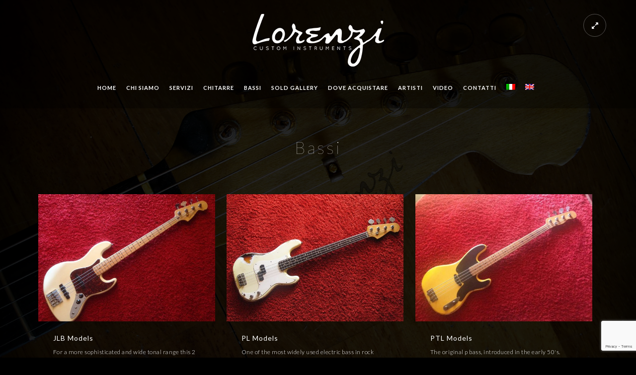

--- FILE ---
content_type: text/html; charset=UTF-8
request_url: https://lorenzi-guitar.com/bassi/
body_size: 9532
content:
 
<!doctype html>
<html lang="it-IT">
<head>
	<meta http-equiv="Content-Type" content="text/html; charset=UTF-8" />
	<meta name="viewport" content="width=device-width, initial-scale=1, maximum-scale=1" />
	<link rel="profile" href="http://gmpg.org/xfn/11" />
	<link rel="pingback" href="" />
	<link rel="shortcut icon" href="https://lorenzi-guitar.com/wp-content/uploads/2016/09/favicon.ico" /><title>Bassi &#8211; Lorenzi Guitar</title>
<meta name='robots' content='max-image-preview:large' />
<link rel='dns-prefetch' href='//fonts.googleapis.com' />
<link href='https://fonts.gstatic.com' crossorigin rel='preconnect' />
<link rel="alternate" type="application/rss+xml" title="Lorenzi Guitar &raquo; Feed" href="https://lorenzi-guitar.com/feed/" />
<link rel="alternate" type="application/rss+xml" title="Lorenzi Guitar &raquo; Feed dei commenti" href="https://lorenzi-guitar.com/comments/feed/" />
<script type="text/javascript">
/* <![CDATA[ */
window._wpemojiSettings = {"baseUrl":"https:\/\/s.w.org\/images\/core\/emoji\/15.0.3\/72x72\/","ext":".png","svgUrl":"https:\/\/s.w.org\/images\/core\/emoji\/15.0.3\/svg\/","svgExt":".svg","source":{"concatemoji":"https:\/\/lorenzi-guitar.com\/wp-includes\/js\/wp-emoji-release.min.js?ver=6.6.4"}};
/*! This file is auto-generated */
!function(i,n){var o,s,e;function c(e){try{var t={supportTests:e,timestamp:(new Date).valueOf()};sessionStorage.setItem(o,JSON.stringify(t))}catch(e){}}function p(e,t,n){e.clearRect(0,0,e.canvas.width,e.canvas.height),e.fillText(t,0,0);var t=new Uint32Array(e.getImageData(0,0,e.canvas.width,e.canvas.height).data),r=(e.clearRect(0,0,e.canvas.width,e.canvas.height),e.fillText(n,0,0),new Uint32Array(e.getImageData(0,0,e.canvas.width,e.canvas.height).data));return t.every(function(e,t){return e===r[t]})}function u(e,t,n){switch(t){case"flag":return n(e,"\ud83c\udff3\ufe0f\u200d\u26a7\ufe0f","\ud83c\udff3\ufe0f\u200b\u26a7\ufe0f")?!1:!n(e,"\ud83c\uddfa\ud83c\uddf3","\ud83c\uddfa\u200b\ud83c\uddf3")&&!n(e,"\ud83c\udff4\udb40\udc67\udb40\udc62\udb40\udc65\udb40\udc6e\udb40\udc67\udb40\udc7f","\ud83c\udff4\u200b\udb40\udc67\u200b\udb40\udc62\u200b\udb40\udc65\u200b\udb40\udc6e\u200b\udb40\udc67\u200b\udb40\udc7f");case"emoji":return!n(e,"\ud83d\udc26\u200d\u2b1b","\ud83d\udc26\u200b\u2b1b")}return!1}function f(e,t,n){var r="undefined"!=typeof WorkerGlobalScope&&self instanceof WorkerGlobalScope?new OffscreenCanvas(300,150):i.createElement("canvas"),a=r.getContext("2d",{willReadFrequently:!0}),o=(a.textBaseline="top",a.font="600 32px Arial",{});return e.forEach(function(e){o[e]=t(a,e,n)}),o}function t(e){var t=i.createElement("script");t.src=e,t.defer=!0,i.head.appendChild(t)}"undefined"!=typeof Promise&&(o="wpEmojiSettingsSupports",s=["flag","emoji"],n.supports={everything:!0,everythingExceptFlag:!0},e=new Promise(function(e){i.addEventListener("DOMContentLoaded",e,{once:!0})}),new Promise(function(t){var n=function(){try{var e=JSON.parse(sessionStorage.getItem(o));if("object"==typeof e&&"number"==typeof e.timestamp&&(new Date).valueOf()<e.timestamp+604800&&"object"==typeof e.supportTests)return e.supportTests}catch(e){}return null}();if(!n){if("undefined"!=typeof Worker&&"undefined"!=typeof OffscreenCanvas&&"undefined"!=typeof URL&&URL.createObjectURL&&"undefined"!=typeof Blob)try{var e="postMessage("+f.toString()+"("+[JSON.stringify(s),u.toString(),p.toString()].join(",")+"));",r=new Blob([e],{type:"text/javascript"}),a=new Worker(URL.createObjectURL(r),{name:"wpTestEmojiSupports"});return void(a.onmessage=function(e){c(n=e.data),a.terminate(),t(n)})}catch(e){}c(n=f(s,u,p))}t(n)}).then(function(e){for(var t in e)n.supports[t]=e[t],n.supports.everything=n.supports.everything&&n.supports[t],"flag"!==t&&(n.supports.everythingExceptFlag=n.supports.everythingExceptFlag&&n.supports[t]);n.supports.everythingExceptFlag=n.supports.everythingExceptFlag&&!n.supports.flag,n.DOMReady=!1,n.readyCallback=function(){n.DOMReady=!0}}).then(function(){return e}).then(function(){var e;n.supports.everything||(n.readyCallback(),(e=n.source||{}).concatemoji?t(e.concatemoji):e.wpemoji&&e.twemoji&&(t(e.twemoji),t(e.wpemoji)))}))}((window,document),window._wpemojiSettings);
/* ]]> */
</script>
<style id='wp-emoji-styles-inline-css' type='text/css'>

	img.wp-smiley, img.emoji {
		display: inline !important;
		border: none !important;
		box-shadow: none !important;
		height: 1em !important;
		width: 1em !important;
		margin: 0 0.07em !important;
		vertical-align: -0.1em !important;
		background: none !important;
		padding: 0 !important;
	}
</style>
<link rel='stylesheet' id='contact-form-7-css' href='https://lorenzi-guitar.com/wp-content/plugins/contact-form-7/includes/css/styles.css?ver=6.0.5' type='text/css' media='all' />
<link rel='stylesheet' id='rs-plugin-settings-css' href='https://lorenzi-guitar.com/wp-content/plugins/revslider/public/assets/css/rs6.css?ver=6.2.18' type='text/css' media='all' />
<style id='rs-plugin-settings-inline-css' type='text/css'>
#rs-demo-id {}
</style>
<link rel='stylesheet' id='wpml-legacy-horizontal-list-0-css' href='https://lorenzi-guitar.com/wp-content/plugins/sitepress-multilingual-cms/templates/language-switchers/legacy-list-horizontal/style.min.css?ver=1' type='text/css' media='all' />
<style id='wpml-legacy-horizontal-list-0-inline-css' type='text/css'>
.wpml-ls-statics-shortcode_actions{background-color:#eeeeee;}.wpml-ls-statics-shortcode_actions, .wpml-ls-statics-shortcode_actions .wpml-ls-sub-menu, .wpml-ls-statics-shortcode_actions a {border-color:#cdcdcd;}.wpml-ls-statics-shortcode_actions a, .wpml-ls-statics-shortcode_actions .wpml-ls-sub-menu a, .wpml-ls-statics-shortcode_actions .wpml-ls-sub-menu a:link, .wpml-ls-statics-shortcode_actions li:not(.wpml-ls-current-language) .wpml-ls-link, .wpml-ls-statics-shortcode_actions li:not(.wpml-ls-current-language) .wpml-ls-link:link {color:#444444;background-color:#ffffff;}.wpml-ls-statics-shortcode_actions .wpml-ls-sub-menu a:hover,.wpml-ls-statics-shortcode_actions .wpml-ls-sub-menu a:focus, .wpml-ls-statics-shortcode_actions .wpml-ls-sub-menu a:link:hover, .wpml-ls-statics-shortcode_actions .wpml-ls-sub-menu a:link:focus {color:#000000;background-color:#eeeeee;}.wpml-ls-statics-shortcode_actions .wpml-ls-current-language > a {color:#444444;background-color:#ffffff;}.wpml-ls-statics-shortcode_actions .wpml-ls-current-language:hover>a, .wpml-ls-statics-shortcode_actions .wpml-ls-current-language>a:focus {color:#000000;background-color:#eeeeee;}
</style>
<link rel='stylesheet' id='wpml-menu-item-0-css' href='https://lorenzi-guitar.com/wp-content/plugins/sitepress-multilingual-cms/templates/language-switchers/menu-item/style.min.css?ver=1' type='text/css' media='all' />
<link rel='stylesheet' id='MainStyle-css' href='https://lorenzi-guitar.com/wp-content/themes/lorenziguitar/style.css?ver=1.0' type='text/css' media='all' />
<link rel='stylesheet' id='verticalmenuCSS-css' href='https://lorenzi-guitar.com/wp-content/themes/lorenziguitar/css/verticalmenu.css?ver=6.6.4' type='text/css' media='screen' />
<link rel='stylesheet' id='videoJSCSS-css' href='https://lorenzi-guitar.com/wp-content/themes/lorenziguitar/js/videojs/video-js.css?ver=6.6.4' type='text/css' media='screen' />
<link rel='stylesheet' id='owlcarousel_css-css' href='https://lorenzi-guitar.com/wp-content/themes/lorenziguitar/css/owlcarousel/owl.carousel.css?ver=6.6.4' type='text/css' media='screen' />
<link rel='stylesheet' id='magnific_lightbox-css' href='https://lorenzi-guitar.com/wp-content/themes/lorenziguitar/css/magnific/magnific-popup.css?ver=6.6.4' type='text/css' media='screen' />
<link rel='stylesheet' id='Animations-css' href='https://lorenzi-guitar.com/wp-content/themes/lorenziguitar/css/animations.css?ver=6.6.4' type='text/css' media='screen' />
<link rel='stylesheet' id='fontAwesome-css' href='https://lorenzi-guitar.com/wp-content/themes/lorenziguitar/css/fonts/font-awesome/css/font-awesome.min.css?ver=6.6.4' type='text/css' media='screen' />
<link rel='stylesheet' id='etFonts-css' href='https://lorenzi-guitar.com/wp-content/themes/lorenziguitar/css/fonts/et-fonts/et-fonts.css?ver=6.6.4' type='text/css' media='screen' />
<link rel='stylesheet' id='featherFonts-css' href='https://lorenzi-guitar.com/wp-content/themes/lorenziguitar/css/fonts/feather-webfont/feather.css?ver=6.6.4' type='text/css' media='screen' />
<link rel='stylesheet' id='lineFonts-css' href='https://lorenzi-guitar.com/wp-content/themes/lorenziguitar/css/fonts/fontello/css/fontello.css?ver=6.6.4' type='text/css' media='screen' />
<link rel='stylesheet' id='simepleLineFont-css' href='https://lorenzi-guitar.com/wp-content/themes/lorenziguitar/css/fonts/simple-line-icons/simple-line-icons.css?ver=6.6.4' type='text/css' media='screen' />
<link rel='stylesheet' id='mtheme-ie-css' href='https://lorenzi-guitar.com/wp-content/themes/lorenziguitar/css/ie.css?ver=6.6.4' type='text/css' media='all' />
<link rel='stylesheet' id='kinetika-fonts-css' href='//fonts.googleapis.com/css?family=Lato%3A100%2C100i%2C300%2C300i%2C400%2C400i%2C700%2C700i%2C900%2C900i%7CCrimson%2BText%3A400%2C400italic%2C600%2C600italic%2C700%2C700italic%7CPT+Mono&#038;ver=1.0.0' type='text/css' media='all' />
<link rel='stylesheet' id='ResponsiveCSS-css' href='https://lorenzi-guitar.com/wp-content/themes/lorenziguitar/css/responsive.css?ver=6.6.4' type='text/css' media='screen' />
<style id='ResponsiveCSS-inline-css' type='text/css'>
.pace,.theme-is-dark .pace { background-image: url(https://lorenzi-guitar.com/wp-content/uploads/2016/06/lorenzi-guitar-logo.png); }.logo img { width: 265px; }.stickymenu-zone.sticky-menu-activate .logo img { height:auto; width: 154px; }.logo img { top: 28px; }.vertical-logoimage { width: 300px; }.logo-mobile .logoimage { width: 200px; }.logo-mobile .logoimage { height: auto; }.woocommerce .entry-summary div[itemprop="description"],.entry-content,.entry-content .pullquote-left,.entry-content .pullquote-right,.entry-content .pullquote-center{color:#ffffff;}
.woocommerce div.product .product_title,
.woocommerce #content div.product .product_title,
.woocommerce-page div.product .product_title,
.woocommerce-page #content div.product .product_title,
.entry-content h1,
.entry-content h2,
.entry-content h3,
.entry-content h4,
.entry-content h5,
.entry-content h6
{color:#ffffff;}.homemenu .sf-menu li {
    margin-left: 10px;
    margin-right: 10px;
}


.wpcf7-form input[type="submit"] {
    border: 2px solid #fff;
    color: #fff;
}

.wpcf7-form input[type="submit"]:hover {
    border: 2px solid #FE4641;
    color: #FE4641;
}

.wpcf7-form input, .wpcf7-form textarea {
    color: #ffffff;
}

.sidebar a:hover {
color:#ffffff;
}


.theme-is-dark .mobile-menu-toggle {
    background: #000 none repeat scroll 0 0;
}
	@media only screen and (max-width: 1024px) {
		
	}
	@media only screen and (min-width: 768px) and (max-width: 959px) {
		
	}
	@media only screen and (max-width: 767px) {
		
	}
	@media only screen and (min-width: 480px) and (max-width: 767px) {
		
	}.responsive-mobile-menu,.theme-is-light .responsive-mobile-menu{background-color:#0a0a0a;}.theme-is-dark .responsive-mobile-menu #mobile-searchform input { border-color: rgba(255,255,255,0.1); }.theme-is-light .responsive-mobile-menu #mobile-searchform input { border-color: rgba(0,0,0,0.1); }
	.theme-is-light .responsive-mobile-menu #mobile-searchform input,
	.theme-is-dark .responsive-mobile-menu #mobile-searchform input,
	.theme-is-light .responsive-mobile-menu ul.mtree li li a,
	.theme-is-light .responsive-mobile-menu ul.mtree li a,
	.header-is-simple.theme-is-light .responsive-mobile-menu ul.mtree li li a,
	.theme-is-dark .responsive-mobile-menu ul.mtree li li a,
	.theme-is-dark .responsive-mobile-menu ul.mtree li a,
	.header-is-simple.theme-is-dark .responsive-mobile-menu ul.mtree li li a,
	.header-is-simple.theme-is-dark .responsive-mobile-menu ul.mtree li a,
	.theme-is-light .responsive-mobile-menu ul.mtree a,
	.header-is-simple.theme-is-light .responsive-mobile-menu ul.mtree a,
	.header-is-simple.theme-is-dark .responsive-mobile-menu ul.mtree a,
	.theme-is-dark .mobile-social-header .social-header-wrap ul li.social-icon i,
	.theme-is-dark .mobile-social-header .social-header-wrap ul li.contact-text a,
	.theme-is-light .mobile-social-header .social-header-wrap ul li.social-icon i,
	.theme-is-light .mobile-social-header .social-header-wrap ul li.contact-text a,
	.mobile-social-header .social-header-wrap ul li.social-icon i,
	.mobile-social-header .social-header-wrap ul li.contact-text a,
	.mobile-social-header .social-header-wrap ul li.contact-text i,
	.theme-is-light .responsive-mobile-menu #mobile-searchform i,
	.theme-is-dark .responsive-mobile-menu #mobile-searchform i{color:;}
</style>
<script type="text/javascript" src="https://lorenzi-guitar.com/wp-includes/js/jquery/jquery.min.js?ver=3.7.1" id="jquery-core-js"></script>
<script type="text/javascript" src="https://lorenzi-guitar.com/wp-includes/js/jquery/jquery-migrate.min.js?ver=3.4.1" id="jquery-migrate-js"></script>
<script type="text/javascript" id="jquery-js-after">
/* <![CDATA[ */
var ajax_var={"url":"https:\/\/lorenzi-guitar.com\/wp-admin\/admin-ajax.php","nonce":"fbcfc3e66c"};
/* ]]> */
</script>
<script type="text/javascript" src="https://lorenzi-guitar.com/wp-content/plugins/revslider/public/assets/js/rbtools.min.js?ver=6.2.18" id="tp-tools-js"></script>
<script type="text/javascript" src="https://lorenzi-guitar.com/wp-content/plugins/revslider/public/assets/js/rs6.min.js?ver=6.2.18" id="revmin-js"></script>
<script type="text/javascript" src="https://lorenzi-guitar.com/wp-content/themes/lorenziguitar/js/pace.min.js" id="Pace-js"></script>
<link rel="https://api.w.org/" href="https://lorenzi-guitar.com/wp-json/" /><link rel="alternate" title="JSON" type="application/json" href="https://lorenzi-guitar.com/wp-json/wp/v2/pages/9721" /><link rel="EditURI" type="application/rsd+xml" title="RSD" href="https://lorenzi-guitar.com/xmlrpc.php?rsd" />
<meta name="generator" content="WordPress 6.6.4" />
<link rel="canonical" href="https://lorenzi-guitar.com/bassi/" />
<link rel='shortlink' href='https://lorenzi-guitar.com/?p=9721' />
<link rel="alternate" title="oEmbed (JSON)" type="application/json+oembed" href="https://lorenzi-guitar.com/wp-json/oembed/1.0/embed?url=https%3A%2F%2Florenzi-guitar.com%2Fbassi%2F" />
<link rel="alternate" title="oEmbed (XML)" type="text/xml+oembed" href="https://lorenzi-guitar.com/wp-json/oembed/1.0/embed?url=https%3A%2F%2Florenzi-guitar.com%2Fbassi%2F&#038;format=xml" />
<meta name="generator" content="WPML ver:4.7.1 stt:1,27;" />
<script type="text/javascript">
var mtheme_uri="https://lorenzi-guitar.com/wp-content/themes/lorenziguitar";
</script>
<meta name="generator" content="Powered by Slider Revolution 6.2.18 - responsive, Mobile-Friendly Slider Plugin for WordPress with comfortable drag and drop interface." />
<script type="text/javascript">function setREVStartSize(e){
			//window.requestAnimationFrame(function() {				 
				window.RSIW = window.RSIW===undefined ? window.innerWidth : window.RSIW;	
				window.RSIH = window.RSIH===undefined ? window.innerHeight : window.RSIH;	
				try {								
					var pw = document.getElementById(e.c).parentNode.offsetWidth,
						newh;
					pw = pw===0 || isNaN(pw) ? window.RSIW : pw;
					e.tabw = e.tabw===undefined ? 0 : parseInt(e.tabw);
					e.thumbw = e.thumbw===undefined ? 0 : parseInt(e.thumbw);
					e.tabh = e.tabh===undefined ? 0 : parseInt(e.tabh);
					e.thumbh = e.thumbh===undefined ? 0 : parseInt(e.thumbh);
					e.tabhide = e.tabhide===undefined ? 0 : parseInt(e.tabhide);
					e.thumbhide = e.thumbhide===undefined ? 0 : parseInt(e.thumbhide);
					e.mh = e.mh===undefined || e.mh=="" || e.mh==="auto" ? 0 : parseInt(e.mh,0);		
					if(e.layout==="fullscreen" || e.l==="fullscreen") 						
						newh = Math.max(e.mh,window.RSIH);					
					else{					
						e.gw = Array.isArray(e.gw) ? e.gw : [e.gw];
						for (var i in e.rl) if (e.gw[i]===undefined || e.gw[i]===0) e.gw[i] = e.gw[i-1];					
						e.gh = e.el===undefined || e.el==="" || (Array.isArray(e.el) && e.el.length==0)? e.gh : e.el;
						e.gh = Array.isArray(e.gh) ? e.gh : [e.gh];
						for (var i in e.rl) if (e.gh[i]===undefined || e.gh[i]===0) e.gh[i] = e.gh[i-1];
											
						var nl = new Array(e.rl.length),
							ix = 0,						
							sl;					
						e.tabw = e.tabhide>=pw ? 0 : e.tabw;
						e.thumbw = e.thumbhide>=pw ? 0 : e.thumbw;
						e.tabh = e.tabhide>=pw ? 0 : e.tabh;
						e.thumbh = e.thumbhide>=pw ? 0 : e.thumbh;					
						for (var i in e.rl) nl[i] = e.rl[i]<window.RSIW ? 0 : e.rl[i];
						sl = nl[0];									
						for (var i in nl) if (sl>nl[i] && nl[i]>0) { sl = nl[i]; ix=i;}															
						var m = pw>(e.gw[ix]+e.tabw+e.thumbw) ? 1 : (pw-(e.tabw+e.thumbw)) / (e.gw[ix]);					
						newh =  (e.gh[ix] * m) + (e.tabh + e.thumbh);
					}				
					if(window.rs_init_css===undefined) window.rs_init_css = document.head.appendChild(document.createElement("style"));					
					document.getElementById(e.c).height = newh+"px";
					window.rs_init_css.innerHTML += "#"+e.c+"_wrapper { height: "+newh+"px }";				
				} catch(e){
					console.log("Failure at Presize of Slider:" + e)
				}					   
			//});
		  };</script>
</head>
<body class="page-template-default page page-id-9721 single-author theme-is-dark center-logo page-is-not-fullscreen no-title-background pagebuilder-active theme-fullwidth body-dashboard-push footer-is-on nosidebar">
<div class="preloader-cover-screen"></div><div class="responsive-menu-wrap">
	<span class="mobile-menu-icon"><i class="mobile-menu-icon-toggle feather-icon-menu"></i></span>
	<div class="mobile-menu-toggle">
				<div class="logo-mobile">
						<a href="https://lorenzi-guitar.com/"><img class="logoimage" src="https://lorenzi-guitar.com/wp-content/uploads/2016/06/lorenzi-guitar-logo.png" alt="logo" /></a>				</div>
	</div>
</div>
<div class="responsive-mobile-menu">
		<div class="mobile-social-header">				
	<div class="footer-column"></div>	</div>
	<form method="get" id="mobile-searchform" action="https://lorenzi-guitar.com/">
<input type="text" value="" name="s" id="ms" class="right" />
<button id="mobile-searchbutton" title="Search" type="submit"><i class="feather-icon-search"></i></button>
</form>	<nav>
	<ul id="menu-menu-principale" class="mtree"><li id="menu-item-8928" class="menu-item menu-item-type-custom menu-item-object-custom menu-item-home menu-item-8928"><a href="http://lorenzi-guitar.com">Home</a></li>
<li id="menu-item-9134" class="menu-item menu-item-type-post_type menu-item-object-page menu-item-9134"><a href="https://lorenzi-guitar.com/chi-siamo/">Chi Siamo</a></li>
<li id="menu-item-9184" class="menu-item menu-item-type-post_type menu-item-object-page menu-item-9184"><a href="https://lorenzi-guitar.com/servizi/">Servizi</a></li>
<li id="menu-item-8938" class="menu-item menu-item-type-post_type menu-item-object-page menu-item-8938"><a href="https://lorenzi-guitar.com/chitarre/">Chitarre</a></li>
<li id="menu-item-9723" class="menu-item menu-item-type-post_type menu-item-object-page current-menu-item page_item page-item-9721 current_page_item menu-item-9723"><a href="https://lorenzi-guitar.com/bassi/" aria-current="page">Bassi</a></li>
<li id="menu-item-9048" class="menu-item menu-item-type-post_type menu-item-object-page menu-item-9048"><a href="https://lorenzi-guitar.com/sold-gallery/">Sold Gallery</a></li>
<li id="menu-item-9151" class="menu-item menu-item-type-post_type menu-item-object-page menu-item-9151"><a href="https://lorenzi-guitar.com/dove-acquistare/">Dove Acquistare</a></li>
<li id="menu-item-9150" class="menu-item menu-item-type-post_type menu-item-object-page menu-item-9150"><a href="https://lorenzi-guitar.com/artisti/">Artisti</a></li>
<li id="menu-item-9743" class="menu-item menu-item-type-post_type menu-item-object-page menu-item-9743"><a href="https://lorenzi-guitar.com/video/">Video</a></li>
<li id="menu-item-9156" class="menu-item menu-item-type-post_type menu-item-object-page menu-item-9156"><a href="https://lorenzi-guitar.com/contatti/">Contatti</a></li>
<li id="menu-item-wpml-ls-35-it" class="menu-item-language menu-item-language-current menu-item wpml-ls-slot-35 wpml-ls-item wpml-ls-item-it wpml-ls-current-language wpml-ls-menu-item wpml-ls-first-item menu-item-type-wpml_ls_menu_item menu-item-object-wpml_ls_menu_item menu-item-wpml-ls-35-it"><a title="Passa a " href="https://lorenzi-guitar.com/bassi/"><img
            class="wpml-ls-flag"
            src="https://lorenzi-guitar.com/wp-content/plugins/sitepress-multilingual-cms/res/flags/it.png"
            alt="Italiano"
            
            
    /></a></li>
<li id="menu-item-wpml-ls-35-en" class="menu-item-language menu-item wpml-ls-slot-35 wpml-ls-item wpml-ls-item-en wpml-ls-menu-item wpml-ls-last-item menu-item-type-wpml_ls_menu_item menu-item-object-wpml_ls_menu_item menu-item-wpml-ls-35-en"><a title="Passa a " href="https://lorenzi-guitar.com/en/bass/"><img
            class="wpml-ls-flag"
            src="https://lorenzi-guitar.com/wp-content/plugins/sitepress-multilingual-cms/res/flags/en.png"
            alt="Inglese"
            
            
    /></a></li>
</ul>	</nav>
	<div class="cleafix"></div>
</div><div class="mtheme-fullscreen-toggle fullscreen-toggle-off"><i class="fa fa-expand"></i></div>	<div class="stickymenu-zone outer-wrap">
		<div class="outer-header-wrap clearfix">
			<nav>
				<div class="mainmenu-navigation">
						<div class="header-logo-section"><div class="logo"><a href="https://lorenzi-guitar.com/"><img class="logo-theme-main" src="https://lorenzi-guitar.com/wp-content/uploads/2016/06/lorenzi-guitar-logo.png" alt="logo" /></a></div></div>								<div class="homemenu">
							<ul id="menu-menu-principale-1" class="sf-menu mtheme-left-menu"><li class="menu-item menu-item-type-custom menu-item-object-custom menu-item-home menu-item-8928"><a href="http://lorenzi-guitar.com">Home</a></li>
<li class="menu-item menu-item-type-post_type menu-item-object-page menu-item-9134"><a href="https://lorenzi-guitar.com/chi-siamo/">Chi Siamo</a></li>
<li class="menu-item menu-item-type-post_type menu-item-object-page menu-item-9184"><a href="https://lorenzi-guitar.com/servizi/">Servizi</a></li>
<li class="menu-item menu-item-type-post_type menu-item-object-page menu-item-8938"><a href="https://lorenzi-guitar.com/chitarre/">Chitarre</a></li>
<li class="menu-item menu-item-type-post_type menu-item-object-page current-menu-item page_item page-item-9721 current_page_item menu-item-9723"><a href="https://lorenzi-guitar.com/bassi/" aria-current="page">Bassi</a></li>
<li class="menu-item menu-item-type-post_type menu-item-object-page menu-item-9048"><a href="https://lorenzi-guitar.com/sold-gallery/">Sold Gallery</a></li>
<li class="menu-item menu-item-type-post_type menu-item-object-page menu-item-9151"><a href="https://lorenzi-guitar.com/dove-acquistare/">Dove Acquistare</a></li>
<li class="menu-item menu-item-type-post_type menu-item-object-page menu-item-9150"><a href="https://lorenzi-guitar.com/artisti/">Artisti</a></li>
<li class="menu-item menu-item-type-post_type menu-item-object-page menu-item-9743"><a href="https://lorenzi-guitar.com/video/">Video</a></li>
<li class="menu-item menu-item-type-post_type menu-item-object-page menu-item-9156"><a href="https://lorenzi-guitar.com/contatti/">Contatti</a></li>
<li class="menu-item-language menu-item-language-current menu-item wpml-ls-slot-35 wpml-ls-item wpml-ls-item-it wpml-ls-current-language wpml-ls-menu-item wpml-ls-first-item menu-item-type-wpml_ls_menu_item menu-item-object-wpml_ls_menu_item menu-item-wpml-ls-35-it"><a title="Passa a " href="https://lorenzi-guitar.com/bassi/"><img
            class="wpml-ls-flag"
            src="https://lorenzi-guitar.com/wp-content/plugins/sitepress-multilingual-cms/res/flags/it.png"
            alt="Italiano"
            
            
    /></a></li>
<li class="menu-item-language menu-item wpml-ls-slot-35 wpml-ls-item wpml-ls-item-en wpml-ls-menu-item wpml-ls-last-item menu-item-type-wpml_ls_menu_item menu-item-object-wpml_ls_menu_item menu-item-wpml-ls-35-en"><a title="Passa a " href="https://lorenzi-guitar.com/en/bass/"><img
            class="wpml-ls-flag"
            src="https://lorenzi-guitar.com/wp-content/plugins/sitepress-multilingual-cms/res/flags/en.png"
            alt="Inglese"
            
            
    /></a></li>
</ul>							</div>
											</div>
			</nav>
		</div>
	</div>
	<div id="home" class="container-wrapper container-fullwidth"><div class="title-container-outer-wrap">
	<div class="title-container-wrap">
	<div class="title-container clearfix">
						<div class="entry-title">
					<h1 class="entry-title">
										Bassi						</h1>
					</div>
			</div>
	</div>
</div><div class="container clearfix">	<div class="page-contents-wrap  ">
			
		<div id="post-9721" class="post-9721 page type-page status-publish hentry">

					<div class="entry-page-wrapper entry-content clearfix">
					<div id="mtheme-pagebuilder-wrapper-9721" class="mtheme-pagebuilder"><div class="mtheme-supercell clearfix ">				<div class="mtheme-cell-wrap" >
					<div id="mtheme-block-1" class="mtheme-block mtheme-block-em_worktype_albums span12 mtheme-first-cell " data-width="12">			<div id="gridblock-container" class="gridblock-three clearfix"><div class="gridblock-element "><div class="gridblock-grid-element gridblock-element-inner"><div class="gridblock-background-hover">
												<div class="gridblock-links-wrap">
													<a title="Bassi" rel="bookmark" href="https://lorenzi-guitar.com/types/jlb-models/" class="column-gridblock-icon">
														<span class="hover-icon-effect">
															<i class="fa fa-th"></i>
														</span>
													</a><span class="album-item-count"><span>2 items</span></span></div>
											</div><img class="preload-image displayed-image" src="https://lorenzi-guitar.com/wp-content/uploads/2016/09/jl63-600x428.jpg" alt="Bassi"></div><div class="work-details"><h4><a href="https://lorenzi-guitar.com/types/jlb-models/">JLB Models</a></h4><p class="entry-content work-description">For a more sophisticated and wide tonal range this 2 pickup bass continues to be the choices for many players. Hand-built model 60's,70's.</p></div></div><div class="gridblock-element "><div class="gridblock-grid-element gridblock-element-inner"><div class="gridblock-background-hover">
												<div class="gridblock-links-wrap">
													<a title="Bassi" rel="bookmark" href="https://lorenzi-guitar.com/types/pl-models/" class="column-gridblock-icon">
														<span class="hover-icon-effect">
															<i class="fa fa-th"></i>
														</span>
													</a><span class="album-item-count"><span>1 item</span></span></div>
											</div><img class="preload-image displayed-image" src="https://lorenzi-guitar.com/wp-content/uploads/2016/06/PL63-600x428.jpg" alt="Bassi"></div><div class="work-details"><h4><a href="https://lorenzi-guitar.com/types/pl-models/">PL Models</a></h4><p class="entry-content work-description">One of the most widely used electric bass in rock music, pop rock, of all time.
Hand-built models 60's, 70's.</p></div></div><div class="gridblock-element "><div class="gridblock-grid-element gridblock-element-inner"><div class="gridblock-background-hover">
												<div class="gridblock-links-wrap">
													<a title="Bassi" rel="bookmark" href="https://lorenzi-guitar.com/types/ptl-models/" class="column-gridblock-icon">
														<span class="hover-icon-effect">
															<i class="fa fa-th"></i>
														</span>
													</a><span class="album-item-count"><span>1 item</span></span></div>
											</div><img class="preload-image displayed-image" src="https://lorenzi-guitar.com/wp-content/uploads/2016/07/PTL55-600x428.jpg" alt="Bassi"></div><div class="work-details"><h4><a href="https://lorenzi-guitar.com/types/ptl-models/">PTL Models</a></h4><p class="entry-content work-description">The original p bass, introduced in the early 50's.
Hand-built models 51's,55's
</p></div></div></div></div></div></div></div>					</div>
										
		</div><!-- .entry-content -->

		</div>
	<div class="contentclearfix clearfix"></div>
</div>
<footer>
<div id="goto-top" title="top of page"><i class="fa fa-chevron-up"></i></div>
<div id="copyright">&copy; 2026 Lorenzi Guitar. P.IVA 01 47 28 100 82</div></footer>
</div><script>/* <![CDATA[ */jQuery(document).ready(function($){if ($.fn.backstretch) {$.backstretch("https://lorenzi-guitar.com/wp-content/uploads/2016/06/lorenzi-guitar-slide-3.jpg", {  speed: 1000	});}})/* ]]> */</script><script type="text/javascript" src="https://lorenzi-guitar.com/wp-includes/js/dist/hooks.min.js?ver=2810c76e705dd1a53b18" id="wp-hooks-js"></script>
<script type="text/javascript" src="https://lorenzi-guitar.com/wp-includes/js/dist/i18n.min.js?ver=5e580eb46a90c2b997e6" id="wp-i18n-js"></script>
<script type="text/javascript" id="wp-i18n-js-after">
/* <![CDATA[ */
wp.i18n.setLocaleData( { 'text direction\u0004ltr': [ 'ltr' ] } );
/* ]]> */
</script>
<script type="text/javascript" src="https://lorenzi-guitar.com/wp-content/plugins/contact-form-7/includes/swv/js/index.js?ver=6.0.5" id="swv-js"></script>
<script type="text/javascript" id="contact-form-7-js-translations">
/* <![CDATA[ */
( function( domain, translations ) {
	var localeData = translations.locale_data[ domain ] || translations.locale_data.messages;
	localeData[""].domain = domain;
	wp.i18n.setLocaleData( localeData, domain );
} )( "contact-form-7", {"translation-revision-date":"2025-03-02 21:28:53+0000","generator":"GlotPress\/4.0.1","domain":"messages","locale_data":{"messages":{"":{"domain":"messages","plural-forms":"nplurals=2; plural=n != 1;","lang":"it"},"This contact form is placed in the wrong place.":["Questo modulo di contatto \u00e8 posizionato nel posto sbagliato."],"Error:":["Errore:"]}},"comment":{"reference":"includes\/js\/index.js"}} );
/* ]]> */
</script>
<script type="text/javascript" id="contact-form-7-js-before">
/* <![CDATA[ */
var wpcf7 = {
    "api": {
        "root": "https:\/\/lorenzi-guitar.com\/wp-json\/",
        "namespace": "contact-form-7\/v1"
    }
};
/* ]]> */
</script>
<script type="text/javascript" src="https://lorenzi-guitar.com/wp-content/plugins/contact-form-7/includes/js/index.js?ver=6.0.5" id="contact-form-7-js"></script>
<script type="text/javascript" src="https://lorenzi-guitar.com/wp-content/themes/lorenziguitar/js/typed.js" id="Typed-js"></script>
<script type="text/javascript" src="https://lorenzi-guitar.com/wp-content/themes/lorenziguitar/js/menu/verticalmenu.js" id="verticalmenuJS-js"></script>
<script type="text/javascript" src="https://lorenzi-guitar.com/wp-content/themes/lorenziguitar/js/videojs/video.js" id="videoJS-js"></script>
<script type="text/javascript" src="https://lorenzi-guitar.com/wp-content/themes/lorenziguitar/js/jquery.touchSwipe.min.js" id="TouchSwipe-js"></script>
<script type="text/javascript" src="https://lorenzi-guitar.com/wp-content/themes/lorenziguitar/js/menu/superfish.js" id="superfish-js"></script>
<script type="text/javascript" src="https://lorenzi-guitar.com/wp-content/themes/lorenziguitar/js/jquery.nicescroll.min.js" id="nice_scroll-js"></script>
<script type="text/javascript" src="https://lorenzi-guitar.com/wp-content/themes/lorenziguitar/js/jquery.easing.min.js" id="EasingScript-js"></script>
<script type="text/javascript" src="https://lorenzi-guitar.com/wp-content/themes/lorenziguitar/js/page-elements.js" id="portfolioloader-js"></script>
<script type="text/javascript" src="https://lorenzi-guitar.com/wp-content/themes/lorenziguitar/js/jquery.fitvids.js" id="fitVids-js"></script>
<script type="text/javascript" src="https://lorenzi-guitar.com/wp-content/themes/lorenziguitar/js/jquery.stellar.min.js" id="stellar-js"></script>
<script type="text/javascript" src="https://lorenzi-guitar.com/wp-content/themes/lorenziguitar/js/waypoints/waypoints.min.js" id="WayPointsJS-js"></script>
<script type="text/javascript" src="https://lorenzi-guitar.com/wp-content/themes/lorenziguitar/js/imagesloaded.pkgd.min.js" id="jquery-imagesLoaded-js"></script>
<script type="text/javascript" src="https://lorenzi-guitar.com/wp-includes/js/hoverIntent.min.js?ver=1.10.2" id="hoverIntent-js"></script>
<script type="text/javascript" src="https://lorenzi-guitar.com/wp-includes/js/jquery/ui/core.min.js?ver=1.13.3" id="jquery-ui-core-js"></script>
<script type="text/javascript" src="https://lorenzi-guitar.com/wp-includes/js/jquery/ui/tooltip.min.js?ver=1.13.3" id="jquery-ui-tooltip-js"></script>
<script type="text/javascript" src="https://lorenzi-guitar.com/wp-content/themes/lorenziguitar/js/modernizr.custom.47002.js" id="Modernizer-js"></script>
<script type="text/javascript" src="https://lorenzi-guitar.com/wp-content/themes/lorenziguitar/js/classie.js" id="Classie-js"></script>
<script type="text/javascript" src="https://lorenzi-guitar.com/wp-content/themes/lorenziguitar/js/jquery.stickymenu.js" id="stickymenu-js"></script>
<script type="text/javascript" src="https://lorenzi-guitar.com/wp-content/themes/lorenziguitar/js/stickySidebar.js" id="stickysidebar-js"></script>
<script type="text/javascript" src="https://lorenzi-guitar.com/wp-content/themes/lorenziguitar/js/magnific/jquery.magnific-popup.min.js" id="magnific_lightbox-js"></script>
<script type="text/javascript" src="https://lorenzi-guitar.com/wp-content/themes/lorenziguitar/js/common.js" id="custom-js"></script>
<script type="text/javascript" src="https://lorenzi-guitar.com/wp-content/themes/lorenziguitar/js/jquery.backstretch.min.js" id="Background_image_stretcher-js"></script>
<script type="text/javascript" src="https://www.google.com/recaptcha/api.js?render=6LdFnMcZAAAAALUOJvpCUpzx-j-UdtmHRAdok_fZ&amp;ver=3.0" id="google-recaptcha-js"></script>
<script type="text/javascript" src="https://lorenzi-guitar.com/wp-includes/js/dist/vendor/wp-polyfill.min.js?ver=3.15.0" id="wp-polyfill-js"></script>
<script type="text/javascript" id="wpcf7-recaptcha-js-before">
/* <![CDATA[ */
var wpcf7_recaptcha = {
    "sitekey": "6LdFnMcZAAAAALUOJvpCUpzx-j-UdtmHRAdok_fZ",
    "actions": {
        "homepage": "homepage",
        "contactform": "contactform"
    }
};
/* ]]> */
</script>
<script type="text/javascript" src="https://lorenzi-guitar.com/wp-content/plugins/contact-form-7/modules/recaptcha/index.js?ver=6.0.5" id="wpcf7-recaptcha-js"></script>
<script type="text/javascript" src="https://lorenzi-guitar.com/wp-content/themes/lorenziguitar/js/jquery.isotope.min.js" id="isotope-js"></script>
</body>
</html>

--- FILE ---
content_type: text/html; charset=utf-8
request_url: https://www.google.com/recaptcha/api2/anchor?ar=1&k=6LdFnMcZAAAAALUOJvpCUpzx-j-UdtmHRAdok_fZ&co=aHR0cHM6Ly9sb3JlbnppLWd1aXRhci5jb206NDQz&hl=en&v=N67nZn4AqZkNcbeMu4prBgzg&size=invisible&anchor-ms=20000&execute-ms=30000&cb=j4f9itp09i7l
body_size: 49113
content:
<!DOCTYPE HTML><html dir="ltr" lang="en"><head><meta http-equiv="Content-Type" content="text/html; charset=UTF-8">
<meta http-equiv="X-UA-Compatible" content="IE=edge">
<title>reCAPTCHA</title>
<style type="text/css">
/* cyrillic-ext */
@font-face {
  font-family: 'Roboto';
  font-style: normal;
  font-weight: 400;
  font-stretch: 100%;
  src: url(//fonts.gstatic.com/s/roboto/v48/KFO7CnqEu92Fr1ME7kSn66aGLdTylUAMa3GUBHMdazTgWw.woff2) format('woff2');
  unicode-range: U+0460-052F, U+1C80-1C8A, U+20B4, U+2DE0-2DFF, U+A640-A69F, U+FE2E-FE2F;
}
/* cyrillic */
@font-face {
  font-family: 'Roboto';
  font-style: normal;
  font-weight: 400;
  font-stretch: 100%;
  src: url(//fonts.gstatic.com/s/roboto/v48/KFO7CnqEu92Fr1ME7kSn66aGLdTylUAMa3iUBHMdazTgWw.woff2) format('woff2');
  unicode-range: U+0301, U+0400-045F, U+0490-0491, U+04B0-04B1, U+2116;
}
/* greek-ext */
@font-face {
  font-family: 'Roboto';
  font-style: normal;
  font-weight: 400;
  font-stretch: 100%;
  src: url(//fonts.gstatic.com/s/roboto/v48/KFO7CnqEu92Fr1ME7kSn66aGLdTylUAMa3CUBHMdazTgWw.woff2) format('woff2');
  unicode-range: U+1F00-1FFF;
}
/* greek */
@font-face {
  font-family: 'Roboto';
  font-style: normal;
  font-weight: 400;
  font-stretch: 100%;
  src: url(//fonts.gstatic.com/s/roboto/v48/KFO7CnqEu92Fr1ME7kSn66aGLdTylUAMa3-UBHMdazTgWw.woff2) format('woff2');
  unicode-range: U+0370-0377, U+037A-037F, U+0384-038A, U+038C, U+038E-03A1, U+03A3-03FF;
}
/* math */
@font-face {
  font-family: 'Roboto';
  font-style: normal;
  font-weight: 400;
  font-stretch: 100%;
  src: url(//fonts.gstatic.com/s/roboto/v48/KFO7CnqEu92Fr1ME7kSn66aGLdTylUAMawCUBHMdazTgWw.woff2) format('woff2');
  unicode-range: U+0302-0303, U+0305, U+0307-0308, U+0310, U+0312, U+0315, U+031A, U+0326-0327, U+032C, U+032F-0330, U+0332-0333, U+0338, U+033A, U+0346, U+034D, U+0391-03A1, U+03A3-03A9, U+03B1-03C9, U+03D1, U+03D5-03D6, U+03F0-03F1, U+03F4-03F5, U+2016-2017, U+2034-2038, U+203C, U+2040, U+2043, U+2047, U+2050, U+2057, U+205F, U+2070-2071, U+2074-208E, U+2090-209C, U+20D0-20DC, U+20E1, U+20E5-20EF, U+2100-2112, U+2114-2115, U+2117-2121, U+2123-214F, U+2190, U+2192, U+2194-21AE, U+21B0-21E5, U+21F1-21F2, U+21F4-2211, U+2213-2214, U+2216-22FF, U+2308-230B, U+2310, U+2319, U+231C-2321, U+2336-237A, U+237C, U+2395, U+239B-23B7, U+23D0, U+23DC-23E1, U+2474-2475, U+25AF, U+25B3, U+25B7, U+25BD, U+25C1, U+25CA, U+25CC, U+25FB, U+266D-266F, U+27C0-27FF, U+2900-2AFF, U+2B0E-2B11, U+2B30-2B4C, U+2BFE, U+3030, U+FF5B, U+FF5D, U+1D400-1D7FF, U+1EE00-1EEFF;
}
/* symbols */
@font-face {
  font-family: 'Roboto';
  font-style: normal;
  font-weight: 400;
  font-stretch: 100%;
  src: url(//fonts.gstatic.com/s/roboto/v48/KFO7CnqEu92Fr1ME7kSn66aGLdTylUAMaxKUBHMdazTgWw.woff2) format('woff2');
  unicode-range: U+0001-000C, U+000E-001F, U+007F-009F, U+20DD-20E0, U+20E2-20E4, U+2150-218F, U+2190, U+2192, U+2194-2199, U+21AF, U+21E6-21F0, U+21F3, U+2218-2219, U+2299, U+22C4-22C6, U+2300-243F, U+2440-244A, U+2460-24FF, U+25A0-27BF, U+2800-28FF, U+2921-2922, U+2981, U+29BF, U+29EB, U+2B00-2BFF, U+4DC0-4DFF, U+FFF9-FFFB, U+10140-1018E, U+10190-1019C, U+101A0, U+101D0-101FD, U+102E0-102FB, U+10E60-10E7E, U+1D2C0-1D2D3, U+1D2E0-1D37F, U+1F000-1F0FF, U+1F100-1F1AD, U+1F1E6-1F1FF, U+1F30D-1F30F, U+1F315, U+1F31C, U+1F31E, U+1F320-1F32C, U+1F336, U+1F378, U+1F37D, U+1F382, U+1F393-1F39F, U+1F3A7-1F3A8, U+1F3AC-1F3AF, U+1F3C2, U+1F3C4-1F3C6, U+1F3CA-1F3CE, U+1F3D4-1F3E0, U+1F3ED, U+1F3F1-1F3F3, U+1F3F5-1F3F7, U+1F408, U+1F415, U+1F41F, U+1F426, U+1F43F, U+1F441-1F442, U+1F444, U+1F446-1F449, U+1F44C-1F44E, U+1F453, U+1F46A, U+1F47D, U+1F4A3, U+1F4B0, U+1F4B3, U+1F4B9, U+1F4BB, U+1F4BF, U+1F4C8-1F4CB, U+1F4D6, U+1F4DA, U+1F4DF, U+1F4E3-1F4E6, U+1F4EA-1F4ED, U+1F4F7, U+1F4F9-1F4FB, U+1F4FD-1F4FE, U+1F503, U+1F507-1F50B, U+1F50D, U+1F512-1F513, U+1F53E-1F54A, U+1F54F-1F5FA, U+1F610, U+1F650-1F67F, U+1F687, U+1F68D, U+1F691, U+1F694, U+1F698, U+1F6AD, U+1F6B2, U+1F6B9-1F6BA, U+1F6BC, U+1F6C6-1F6CF, U+1F6D3-1F6D7, U+1F6E0-1F6EA, U+1F6F0-1F6F3, U+1F6F7-1F6FC, U+1F700-1F7FF, U+1F800-1F80B, U+1F810-1F847, U+1F850-1F859, U+1F860-1F887, U+1F890-1F8AD, U+1F8B0-1F8BB, U+1F8C0-1F8C1, U+1F900-1F90B, U+1F93B, U+1F946, U+1F984, U+1F996, U+1F9E9, U+1FA00-1FA6F, U+1FA70-1FA7C, U+1FA80-1FA89, U+1FA8F-1FAC6, U+1FACE-1FADC, U+1FADF-1FAE9, U+1FAF0-1FAF8, U+1FB00-1FBFF;
}
/* vietnamese */
@font-face {
  font-family: 'Roboto';
  font-style: normal;
  font-weight: 400;
  font-stretch: 100%;
  src: url(//fonts.gstatic.com/s/roboto/v48/KFO7CnqEu92Fr1ME7kSn66aGLdTylUAMa3OUBHMdazTgWw.woff2) format('woff2');
  unicode-range: U+0102-0103, U+0110-0111, U+0128-0129, U+0168-0169, U+01A0-01A1, U+01AF-01B0, U+0300-0301, U+0303-0304, U+0308-0309, U+0323, U+0329, U+1EA0-1EF9, U+20AB;
}
/* latin-ext */
@font-face {
  font-family: 'Roboto';
  font-style: normal;
  font-weight: 400;
  font-stretch: 100%;
  src: url(//fonts.gstatic.com/s/roboto/v48/KFO7CnqEu92Fr1ME7kSn66aGLdTylUAMa3KUBHMdazTgWw.woff2) format('woff2');
  unicode-range: U+0100-02BA, U+02BD-02C5, U+02C7-02CC, U+02CE-02D7, U+02DD-02FF, U+0304, U+0308, U+0329, U+1D00-1DBF, U+1E00-1E9F, U+1EF2-1EFF, U+2020, U+20A0-20AB, U+20AD-20C0, U+2113, U+2C60-2C7F, U+A720-A7FF;
}
/* latin */
@font-face {
  font-family: 'Roboto';
  font-style: normal;
  font-weight: 400;
  font-stretch: 100%;
  src: url(//fonts.gstatic.com/s/roboto/v48/KFO7CnqEu92Fr1ME7kSn66aGLdTylUAMa3yUBHMdazQ.woff2) format('woff2');
  unicode-range: U+0000-00FF, U+0131, U+0152-0153, U+02BB-02BC, U+02C6, U+02DA, U+02DC, U+0304, U+0308, U+0329, U+2000-206F, U+20AC, U+2122, U+2191, U+2193, U+2212, U+2215, U+FEFF, U+FFFD;
}
/* cyrillic-ext */
@font-face {
  font-family: 'Roboto';
  font-style: normal;
  font-weight: 500;
  font-stretch: 100%;
  src: url(//fonts.gstatic.com/s/roboto/v48/KFO7CnqEu92Fr1ME7kSn66aGLdTylUAMa3GUBHMdazTgWw.woff2) format('woff2');
  unicode-range: U+0460-052F, U+1C80-1C8A, U+20B4, U+2DE0-2DFF, U+A640-A69F, U+FE2E-FE2F;
}
/* cyrillic */
@font-face {
  font-family: 'Roboto';
  font-style: normal;
  font-weight: 500;
  font-stretch: 100%;
  src: url(//fonts.gstatic.com/s/roboto/v48/KFO7CnqEu92Fr1ME7kSn66aGLdTylUAMa3iUBHMdazTgWw.woff2) format('woff2');
  unicode-range: U+0301, U+0400-045F, U+0490-0491, U+04B0-04B1, U+2116;
}
/* greek-ext */
@font-face {
  font-family: 'Roboto';
  font-style: normal;
  font-weight: 500;
  font-stretch: 100%;
  src: url(//fonts.gstatic.com/s/roboto/v48/KFO7CnqEu92Fr1ME7kSn66aGLdTylUAMa3CUBHMdazTgWw.woff2) format('woff2');
  unicode-range: U+1F00-1FFF;
}
/* greek */
@font-face {
  font-family: 'Roboto';
  font-style: normal;
  font-weight: 500;
  font-stretch: 100%;
  src: url(//fonts.gstatic.com/s/roboto/v48/KFO7CnqEu92Fr1ME7kSn66aGLdTylUAMa3-UBHMdazTgWw.woff2) format('woff2');
  unicode-range: U+0370-0377, U+037A-037F, U+0384-038A, U+038C, U+038E-03A1, U+03A3-03FF;
}
/* math */
@font-face {
  font-family: 'Roboto';
  font-style: normal;
  font-weight: 500;
  font-stretch: 100%;
  src: url(//fonts.gstatic.com/s/roboto/v48/KFO7CnqEu92Fr1ME7kSn66aGLdTylUAMawCUBHMdazTgWw.woff2) format('woff2');
  unicode-range: U+0302-0303, U+0305, U+0307-0308, U+0310, U+0312, U+0315, U+031A, U+0326-0327, U+032C, U+032F-0330, U+0332-0333, U+0338, U+033A, U+0346, U+034D, U+0391-03A1, U+03A3-03A9, U+03B1-03C9, U+03D1, U+03D5-03D6, U+03F0-03F1, U+03F4-03F5, U+2016-2017, U+2034-2038, U+203C, U+2040, U+2043, U+2047, U+2050, U+2057, U+205F, U+2070-2071, U+2074-208E, U+2090-209C, U+20D0-20DC, U+20E1, U+20E5-20EF, U+2100-2112, U+2114-2115, U+2117-2121, U+2123-214F, U+2190, U+2192, U+2194-21AE, U+21B0-21E5, U+21F1-21F2, U+21F4-2211, U+2213-2214, U+2216-22FF, U+2308-230B, U+2310, U+2319, U+231C-2321, U+2336-237A, U+237C, U+2395, U+239B-23B7, U+23D0, U+23DC-23E1, U+2474-2475, U+25AF, U+25B3, U+25B7, U+25BD, U+25C1, U+25CA, U+25CC, U+25FB, U+266D-266F, U+27C0-27FF, U+2900-2AFF, U+2B0E-2B11, U+2B30-2B4C, U+2BFE, U+3030, U+FF5B, U+FF5D, U+1D400-1D7FF, U+1EE00-1EEFF;
}
/* symbols */
@font-face {
  font-family: 'Roboto';
  font-style: normal;
  font-weight: 500;
  font-stretch: 100%;
  src: url(//fonts.gstatic.com/s/roboto/v48/KFO7CnqEu92Fr1ME7kSn66aGLdTylUAMaxKUBHMdazTgWw.woff2) format('woff2');
  unicode-range: U+0001-000C, U+000E-001F, U+007F-009F, U+20DD-20E0, U+20E2-20E4, U+2150-218F, U+2190, U+2192, U+2194-2199, U+21AF, U+21E6-21F0, U+21F3, U+2218-2219, U+2299, U+22C4-22C6, U+2300-243F, U+2440-244A, U+2460-24FF, U+25A0-27BF, U+2800-28FF, U+2921-2922, U+2981, U+29BF, U+29EB, U+2B00-2BFF, U+4DC0-4DFF, U+FFF9-FFFB, U+10140-1018E, U+10190-1019C, U+101A0, U+101D0-101FD, U+102E0-102FB, U+10E60-10E7E, U+1D2C0-1D2D3, U+1D2E0-1D37F, U+1F000-1F0FF, U+1F100-1F1AD, U+1F1E6-1F1FF, U+1F30D-1F30F, U+1F315, U+1F31C, U+1F31E, U+1F320-1F32C, U+1F336, U+1F378, U+1F37D, U+1F382, U+1F393-1F39F, U+1F3A7-1F3A8, U+1F3AC-1F3AF, U+1F3C2, U+1F3C4-1F3C6, U+1F3CA-1F3CE, U+1F3D4-1F3E0, U+1F3ED, U+1F3F1-1F3F3, U+1F3F5-1F3F7, U+1F408, U+1F415, U+1F41F, U+1F426, U+1F43F, U+1F441-1F442, U+1F444, U+1F446-1F449, U+1F44C-1F44E, U+1F453, U+1F46A, U+1F47D, U+1F4A3, U+1F4B0, U+1F4B3, U+1F4B9, U+1F4BB, U+1F4BF, U+1F4C8-1F4CB, U+1F4D6, U+1F4DA, U+1F4DF, U+1F4E3-1F4E6, U+1F4EA-1F4ED, U+1F4F7, U+1F4F9-1F4FB, U+1F4FD-1F4FE, U+1F503, U+1F507-1F50B, U+1F50D, U+1F512-1F513, U+1F53E-1F54A, U+1F54F-1F5FA, U+1F610, U+1F650-1F67F, U+1F687, U+1F68D, U+1F691, U+1F694, U+1F698, U+1F6AD, U+1F6B2, U+1F6B9-1F6BA, U+1F6BC, U+1F6C6-1F6CF, U+1F6D3-1F6D7, U+1F6E0-1F6EA, U+1F6F0-1F6F3, U+1F6F7-1F6FC, U+1F700-1F7FF, U+1F800-1F80B, U+1F810-1F847, U+1F850-1F859, U+1F860-1F887, U+1F890-1F8AD, U+1F8B0-1F8BB, U+1F8C0-1F8C1, U+1F900-1F90B, U+1F93B, U+1F946, U+1F984, U+1F996, U+1F9E9, U+1FA00-1FA6F, U+1FA70-1FA7C, U+1FA80-1FA89, U+1FA8F-1FAC6, U+1FACE-1FADC, U+1FADF-1FAE9, U+1FAF0-1FAF8, U+1FB00-1FBFF;
}
/* vietnamese */
@font-face {
  font-family: 'Roboto';
  font-style: normal;
  font-weight: 500;
  font-stretch: 100%;
  src: url(//fonts.gstatic.com/s/roboto/v48/KFO7CnqEu92Fr1ME7kSn66aGLdTylUAMa3OUBHMdazTgWw.woff2) format('woff2');
  unicode-range: U+0102-0103, U+0110-0111, U+0128-0129, U+0168-0169, U+01A0-01A1, U+01AF-01B0, U+0300-0301, U+0303-0304, U+0308-0309, U+0323, U+0329, U+1EA0-1EF9, U+20AB;
}
/* latin-ext */
@font-face {
  font-family: 'Roboto';
  font-style: normal;
  font-weight: 500;
  font-stretch: 100%;
  src: url(//fonts.gstatic.com/s/roboto/v48/KFO7CnqEu92Fr1ME7kSn66aGLdTylUAMa3KUBHMdazTgWw.woff2) format('woff2');
  unicode-range: U+0100-02BA, U+02BD-02C5, U+02C7-02CC, U+02CE-02D7, U+02DD-02FF, U+0304, U+0308, U+0329, U+1D00-1DBF, U+1E00-1E9F, U+1EF2-1EFF, U+2020, U+20A0-20AB, U+20AD-20C0, U+2113, U+2C60-2C7F, U+A720-A7FF;
}
/* latin */
@font-face {
  font-family: 'Roboto';
  font-style: normal;
  font-weight: 500;
  font-stretch: 100%;
  src: url(//fonts.gstatic.com/s/roboto/v48/KFO7CnqEu92Fr1ME7kSn66aGLdTylUAMa3yUBHMdazQ.woff2) format('woff2');
  unicode-range: U+0000-00FF, U+0131, U+0152-0153, U+02BB-02BC, U+02C6, U+02DA, U+02DC, U+0304, U+0308, U+0329, U+2000-206F, U+20AC, U+2122, U+2191, U+2193, U+2212, U+2215, U+FEFF, U+FFFD;
}
/* cyrillic-ext */
@font-face {
  font-family: 'Roboto';
  font-style: normal;
  font-weight: 900;
  font-stretch: 100%;
  src: url(//fonts.gstatic.com/s/roboto/v48/KFO7CnqEu92Fr1ME7kSn66aGLdTylUAMa3GUBHMdazTgWw.woff2) format('woff2');
  unicode-range: U+0460-052F, U+1C80-1C8A, U+20B4, U+2DE0-2DFF, U+A640-A69F, U+FE2E-FE2F;
}
/* cyrillic */
@font-face {
  font-family: 'Roboto';
  font-style: normal;
  font-weight: 900;
  font-stretch: 100%;
  src: url(//fonts.gstatic.com/s/roboto/v48/KFO7CnqEu92Fr1ME7kSn66aGLdTylUAMa3iUBHMdazTgWw.woff2) format('woff2');
  unicode-range: U+0301, U+0400-045F, U+0490-0491, U+04B0-04B1, U+2116;
}
/* greek-ext */
@font-face {
  font-family: 'Roboto';
  font-style: normal;
  font-weight: 900;
  font-stretch: 100%;
  src: url(//fonts.gstatic.com/s/roboto/v48/KFO7CnqEu92Fr1ME7kSn66aGLdTylUAMa3CUBHMdazTgWw.woff2) format('woff2');
  unicode-range: U+1F00-1FFF;
}
/* greek */
@font-face {
  font-family: 'Roboto';
  font-style: normal;
  font-weight: 900;
  font-stretch: 100%;
  src: url(//fonts.gstatic.com/s/roboto/v48/KFO7CnqEu92Fr1ME7kSn66aGLdTylUAMa3-UBHMdazTgWw.woff2) format('woff2');
  unicode-range: U+0370-0377, U+037A-037F, U+0384-038A, U+038C, U+038E-03A1, U+03A3-03FF;
}
/* math */
@font-face {
  font-family: 'Roboto';
  font-style: normal;
  font-weight: 900;
  font-stretch: 100%;
  src: url(//fonts.gstatic.com/s/roboto/v48/KFO7CnqEu92Fr1ME7kSn66aGLdTylUAMawCUBHMdazTgWw.woff2) format('woff2');
  unicode-range: U+0302-0303, U+0305, U+0307-0308, U+0310, U+0312, U+0315, U+031A, U+0326-0327, U+032C, U+032F-0330, U+0332-0333, U+0338, U+033A, U+0346, U+034D, U+0391-03A1, U+03A3-03A9, U+03B1-03C9, U+03D1, U+03D5-03D6, U+03F0-03F1, U+03F4-03F5, U+2016-2017, U+2034-2038, U+203C, U+2040, U+2043, U+2047, U+2050, U+2057, U+205F, U+2070-2071, U+2074-208E, U+2090-209C, U+20D0-20DC, U+20E1, U+20E5-20EF, U+2100-2112, U+2114-2115, U+2117-2121, U+2123-214F, U+2190, U+2192, U+2194-21AE, U+21B0-21E5, U+21F1-21F2, U+21F4-2211, U+2213-2214, U+2216-22FF, U+2308-230B, U+2310, U+2319, U+231C-2321, U+2336-237A, U+237C, U+2395, U+239B-23B7, U+23D0, U+23DC-23E1, U+2474-2475, U+25AF, U+25B3, U+25B7, U+25BD, U+25C1, U+25CA, U+25CC, U+25FB, U+266D-266F, U+27C0-27FF, U+2900-2AFF, U+2B0E-2B11, U+2B30-2B4C, U+2BFE, U+3030, U+FF5B, U+FF5D, U+1D400-1D7FF, U+1EE00-1EEFF;
}
/* symbols */
@font-face {
  font-family: 'Roboto';
  font-style: normal;
  font-weight: 900;
  font-stretch: 100%;
  src: url(//fonts.gstatic.com/s/roboto/v48/KFO7CnqEu92Fr1ME7kSn66aGLdTylUAMaxKUBHMdazTgWw.woff2) format('woff2');
  unicode-range: U+0001-000C, U+000E-001F, U+007F-009F, U+20DD-20E0, U+20E2-20E4, U+2150-218F, U+2190, U+2192, U+2194-2199, U+21AF, U+21E6-21F0, U+21F3, U+2218-2219, U+2299, U+22C4-22C6, U+2300-243F, U+2440-244A, U+2460-24FF, U+25A0-27BF, U+2800-28FF, U+2921-2922, U+2981, U+29BF, U+29EB, U+2B00-2BFF, U+4DC0-4DFF, U+FFF9-FFFB, U+10140-1018E, U+10190-1019C, U+101A0, U+101D0-101FD, U+102E0-102FB, U+10E60-10E7E, U+1D2C0-1D2D3, U+1D2E0-1D37F, U+1F000-1F0FF, U+1F100-1F1AD, U+1F1E6-1F1FF, U+1F30D-1F30F, U+1F315, U+1F31C, U+1F31E, U+1F320-1F32C, U+1F336, U+1F378, U+1F37D, U+1F382, U+1F393-1F39F, U+1F3A7-1F3A8, U+1F3AC-1F3AF, U+1F3C2, U+1F3C4-1F3C6, U+1F3CA-1F3CE, U+1F3D4-1F3E0, U+1F3ED, U+1F3F1-1F3F3, U+1F3F5-1F3F7, U+1F408, U+1F415, U+1F41F, U+1F426, U+1F43F, U+1F441-1F442, U+1F444, U+1F446-1F449, U+1F44C-1F44E, U+1F453, U+1F46A, U+1F47D, U+1F4A3, U+1F4B0, U+1F4B3, U+1F4B9, U+1F4BB, U+1F4BF, U+1F4C8-1F4CB, U+1F4D6, U+1F4DA, U+1F4DF, U+1F4E3-1F4E6, U+1F4EA-1F4ED, U+1F4F7, U+1F4F9-1F4FB, U+1F4FD-1F4FE, U+1F503, U+1F507-1F50B, U+1F50D, U+1F512-1F513, U+1F53E-1F54A, U+1F54F-1F5FA, U+1F610, U+1F650-1F67F, U+1F687, U+1F68D, U+1F691, U+1F694, U+1F698, U+1F6AD, U+1F6B2, U+1F6B9-1F6BA, U+1F6BC, U+1F6C6-1F6CF, U+1F6D3-1F6D7, U+1F6E0-1F6EA, U+1F6F0-1F6F3, U+1F6F7-1F6FC, U+1F700-1F7FF, U+1F800-1F80B, U+1F810-1F847, U+1F850-1F859, U+1F860-1F887, U+1F890-1F8AD, U+1F8B0-1F8BB, U+1F8C0-1F8C1, U+1F900-1F90B, U+1F93B, U+1F946, U+1F984, U+1F996, U+1F9E9, U+1FA00-1FA6F, U+1FA70-1FA7C, U+1FA80-1FA89, U+1FA8F-1FAC6, U+1FACE-1FADC, U+1FADF-1FAE9, U+1FAF0-1FAF8, U+1FB00-1FBFF;
}
/* vietnamese */
@font-face {
  font-family: 'Roboto';
  font-style: normal;
  font-weight: 900;
  font-stretch: 100%;
  src: url(//fonts.gstatic.com/s/roboto/v48/KFO7CnqEu92Fr1ME7kSn66aGLdTylUAMa3OUBHMdazTgWw.woff2) format('woff2');
  unicode-range: U+0102-0103, U+0110-0111, U+0128-0129, U+0168-0169, U+01A0-01A1, U+01AF-01B0, U+0300-0301, U+0303-0304, U+0308-0309, U+0323, U+0329, U+1EA0-1EF9, U+20AB;
}
/* latin-ext */
@font-face {
  font-family: 'Roboto';
  font-style: normal;
  font-weight: 900;
  font-stretch: 100%;
  src: url(//fonts.gstatic.com/s/roboto/v48/KFO7CnqEu92Fr1ME7kSn66aGLdTylUAMa3KUBHMdazTgWw.woff2) format('woff2');
  unicode-range: U+0100-02BA, U+02BD-02C5, U+02C7-02CC, U+02CE-02D7, U+02DD-02FF, U+0304, U+0308, U+0329, U+1D00-1DBF, U+1E00-1E9F, U+1EF2-1EFF, U+2020, U+20A0-20AB, U+20AD-20C0, U+2113, U+2C60-2C7F, U+A720-A7FF;
}
/* latin */
@font-face {
  font-family: 'Roboto';
  font-style: normal;
  font-weight: 900;
  font-stretch: 100%;
  src: url(//fonts.gstatic.com/s/roboto/v48/KFO7CnqEu92Fr1ME7kSn66aGLdTylUAMa3yUBHMdazQ.woff2) format('woff2');
  unicode-range: U+0000-00FF, U+0131, U+0152-0153, U+02BB-02BC, U+02C6, U+02DA, U+02DC, U+0304, U+0308, U+0329, U+2000-206F, U+20AC, U+2122, U+2191, U+2193, U+2212, U+2215, U+FEFF, U+FFFD;
}

</style>
<link rel="stylesheet" type="text/css" href="https://www.gstatic.com/recaptcha/releases/N67nZn4AqZkNcbeMu4prBgzg/styles__ltr.css">
<script nonce="GPQ6H9fs1a22f3fV9IYTlw" type="text/javascript">window['__recaptcha_api'] = 'https://www.google.com/recaptcha/api2/';</script>
<script type="text/javascript" src="https://www.gstatic.com/recaptcha/releases/N67nZn4AqZkNcbeMu4prBgzg/recaptcha__en.js" nonce="GPQ6H9fs1a22f3fV9IYTlw">
      
    </script></head>
<body><div id="rc-anchor-alert" class="rc-anchor-alert"></div>
<input type="hidden" id="recaptcha-token" value="[base64]">
<script type="text/javascript" nonce="GPQ6H9fs1a22f3fV9IYTlw">
      recaptcha.anchor.Main.init("[\x22ainput\x22,[\x22bgdata\x22,\x22\x22,\[base64]/[base64]/[base64]/[base64]/[base64]/[base64]/KGcoTywyNTMsTy5PKSxVRyhPLEMpKTpnKE8sMjUzLEMpLE8pKSxsKSksTykpfSxieT1mdW5jdGlvbihDLE8sdSxsKXtmb3IobD0odT1SKEMpLDApO08+MDtPLS0pbD1sPDw4fFooQyk7ZyhDLHUsbCl9LFVHPWZ1bmN0aW9uKEMsTyl7Qy5pLmxlbmd0aD4xMDQ/[base64]/[base64]/[base64]/[base64]/[base64]/[base64]/[base64]\\u003d\x22,\[base64]\x22,\[base64]/CvcKoQVwow47CmsK4wrZdNcO3wqJrYjTCrHssw4nCkMOrw77DvFk4WQ/CgFF7wqkDOcOSwoHCgxXDkMOMw6EmwpAMw69Kw5IewrvDmMOHw6XCrsOnB8K+w4dvw7PCpi4mW8OjDsK+w6zDtMKtwqDDtsKVaMKiw4rCvydHwr1/wpt1eA/DvVHDsAVsSAkWw5tiA8OnPcKXw6dWAsKDC8OLagkTw67CocKgw4nDkEPDmgHDin5gw4ROwpZwwqDCkSR3wo3Chh88B8KFwrNQwpXCtcKTw7sYwpIsEsKsQETDtX5JMcK8PCMqwrzCm8O/[base64]/[base64]/[base64]/[base64]/[base64]/[base64]/NGBvw6DCsVZEwrTDkGvCuzzDoCfCmiZcwrDDo8KvwrHCusOwwrQGe8OCXsOVd8KnHWfCvsKZAgBfwqbDsEhBwog/DykmPmQ3w5DCo8OswoPDl8KZwoR/w504QzEdwpdOTT/CrcOZw6rDu8KYw5HDoifDm2UQw7PClsO8IcO4SyDDsXDDh2fCmMKVbig0YnLCrlXDisKrwrJWZA1ew4PDrhg3f1/Cgl/[base64]/[base64]/[base64]/CnWXCgwzDuCnDsGfDqDLCqcORw4ckPEnChXVkBsOnwrokwozDtMK5wqccw6NRCcO6OsOIwpRLH8KSwpTCosKyw4tLw4JzwrMWwoZLXsObwo9RGzHCrgQWw47Dol/DmcOLwohpHR/CuBB4wolcwpwqPsODTsOjwrwvw4MUw5NUwoRAURHDsg7CrzDDp3xsw4DCrMKudcOkw5fDkcK/wqLDrMKZwqzDhsKwwrrDk8OKF3UUaGBLwozCqBNreMKLBcOaD8Kww4JNwpzCs39kwr8Bw54Pw49XOjUjw49RYX48C8OHPsO7J0l3w6/DsMOFw7fDqBVNacONXjLDtMOUDsKRBFLCpcO7w54TOcKcVsKLw6MkQ8OAdcK+w6tgwox1wrDDrcK7wofCry/[base64]/IcKvwrV2wpo5wr3DvkDCtMOyA8OAYcK1IcKawq0cwogLWkoDFGpNwpsKw5g+w7p9QB7DiMOsX8K/w5AYwqXCmsK/w7HCkkVVwprCr8KWCsKIwrfCj8KfC13ClX/DqsKOwp3DtMKITcOLGGLCl8KmwpjDhjjCsMKsb0/CjcKLLh0zw6g+w4fDiWnCs0rDm8Ktw5gwAFrCtn/DuMK4SMOyfsOHZcOhagvDl1xxwo9UQMOCBgV8XBFbwqjCv8KdDEXDq8OlwrXDmsOXBgRkQWnDqsOwRsKCUDEHWXEbwpLDmwNSwrLCucKGBQlrwpPCi8Ksw79ew7dZwpTDmn40wrEzSQdgw5TDl8K/wqnChGPDoDFPRsK6IsK9wrjDqMOww50uH2daWQEdaMOEScKPAsKDIXLCscKif8KVA8KYwqPDvRLCrgMyUn4+w5PCr8OOFgvCqMK9LkTDqMOjTAfDgg7DtFnDjCrCp8KPw6o5w7/[base64]/[base64]/DlsKKwr00BsONBMOlacK8w5tiwp7DkzTDjQfCpn/Dn1jDoDvCo8Kkwoksw6DDjsOxw75Vw6lBw6Eww4U4wqLCisOUdFDDmW3CrjDCssOkQsONe8KGFMO+YcO3OsKkCVtmYATCisKBT8OfwrUWah8pIcO8wqVGAcOoNcOAG8Kawr/DjMOqwr0FScOnEyzCggbDmHLDsVDDvXoewpYMditccMK4w7nDi3nDgnZVw7/CqUnDi8OrUcKdwrNbwqrDi8Kyw6UbwofCvsKcw5IHwotJwqXDkcOSw6PDgiHDhT7DgcOjVRjDjcKZBsOEw7LCukrDocKEw4hPU8Kcw7UbI8KZaMKpwqoYKsOKw4/CicOoHhzDq3XDh3QZwocqdXlOJUfDt1DCm8OYHDxpw6Efwoxpw5vDp8K+w4suGcKZw4xbwpE1wpPCtT3Di33CtMK2w5HDl3/CpMODw4HCnyXDhcKxFsKpGTjCtwzCtWLDrMOMClpowpXDscOHw4lCUD4awofDqmXDvMKHdX7CkMKEw63CtcKew6XDncK8wr0lw7jDvlXCl37CqFrDs8O5aQ/DjcKnJsOJRsOlPXtAw7DCv0XDliEfw6LCt8Khwqt0M8K7fRNwHcK6woExwqTCu8OqH8KIZxN6wr3Cq1/[base64]/CkcOiw4XDlCzDlGxgwo9RZyN+F0IxKsKFw6vDhEzCvDPDj8KFw5ppwr4swosYWcO4ZMO0w5s5GCQSZUvDi1QVa8O5woJEw67CjMOHUcK1wqfCgcOPw4nCvMKrPcKLwoR+VsOhwqXCj8Orw7rDksOow7J8K8K/dMOuwo7ClsOMw45/wqzCg8O9VC9/[base64]/CpsKUQkXDucOnZX5Vw5nDsmfDl8OoesKkfTrCvMKSw4HDsMKcwozDvAQ6cHZvRMKhDVtxwrdtWsOsw4BnNVghw5rCqzVWIXpRw43DhMOtOsO0w61Ew7tJw4QZwpLDj2h7CQ5PYBNTBU/ChcKxQTMgCH7DhV7DtjXDjsOPPXdCFHg1acKzwpDDhERxNBo8w6DClcOMG8O9w54kbcOVPXc1H3XCoMKsJBPCkX1NDcK9w5/Cv8K9FMKcKcO7KEfDhsOewp7CiwHDtExbZsKbwpvDssOKw61vw7wlw4XCqELDkjQuD8Omw57DjsKADA4iRcKgw5UOw7fDkE7DvMKsCk9Pw5wswpE/fcOff19OW8OmDsODw73DgkBIwq99w77CnD8bw598w6/CuMOuSsKfw4DCty1cwrsWaxYrwrbDvsO9w7zCj8KVYFfDpW7CrsKBYQZsMmDClsKhIsOddC5kJ1kVFn7Di8KJGXsWOlR1wr/CvCLDusK4wopww7rCsmAgw65PwqhwAmvDksOiD8OUw7vClsKEVcOdWcO3Fjd2O2lDIjUTwpLDp3HCt34cPAPDlMKlJmXDicOeOEnDlDI7bsKpWRbDocKvwqjDqU4/VcKTecOHwoAIwrPCosOKPTQEwqTDoMOnwoktNxbDl8Kywo0Qw4PDnsKKPMOsUWcKwrbDosKPw6l+wr/DggnDoRBUKMKkw7NiQD09Q8KFVsOvw5TDjMKPw6LCucKDw5Row4DCsMOFGsOGU8KfbR7DtcOSwqJawrAywpEaZiLCvC3CsgF2PcKeCHXDhsOVd8KaQ37CpcONGsOsZVTDuMK/IQHDrQnDjcOhFcOtHz/Dh8KDPmMWUk5+WMKWAiUaw5QIWsK6wr94w5rCgVg9wpbCiMKCw7jDqcKfM8KuWiMgEikyUQfDh8O8E2l9IMKccH7CgMKTw4TDqEYPw4/[base64]/DhsOyRlxnCcORBAgQw59oMSx6B8OlacOlBjDChBDCiwNmwp7DvEnDmhnClUJKw4NPQXcfE8KResKoKRFHPwFxN8OJwprDnT3DpcOzw67DuC3CjMK0wpUaOVTCmsOmFMK1ekRLw7dFw5TDhsKiwoHDscKDw5diD8Ofw6FMKsOVJ1A4NEDCtF3CshbDkcKNwp/CrcKawq/ChQZDPMO4ZgrDrsKKwoR5IHHDu3DDlWbDlcKNwqPDgcO1w65DNBfCsjPCh0FdE8Krwo/DrjTCqkDCkmQvMsOFwqsIAz4MPcKUwrQXwqLChMOUw4BswprDoDwywqzDpk/CjsKNwo0LP2PCv3DDhnDCjEnDvMKnwpYMwojCgk8mK8K2dy3DtjlLQhrCvSXDlsOqw4fCnMKSwoXDjAbDg1sOXMK7wr/Cq8O9P8K/w4dTwqTDncK3wpFdwrwSw6JyK8O8wp9NbsKGwqdKw6hzZMK0w7JQw4zDiU1MwoLDu8O1dHbCtxlnNR7CmMOxYsOTw4/DrsOtwqcqKirDlMOVw4fCl8KFP8KYcEbDsV1mw6Vww7TCgcKXw4DCmMKGXcO+w4ZOwrAqwqbCrcKDQFRFVitEwoh3wp8Ywq7CvMKgwonDjgTDkzTDrcKTATjClcKJZsOUQ8KZBMKabCfDscOiwpA6wrzCrW1qBB/[base64]/CicK5E3MFwppcGyTCrxvDrMKvw70KwqN8w4bDqFzCi8KUwpvDusKmRicFw7rCimDCpMOMfXLDmMOJEsK8wpnDhBDCgcOGL8OfK3zDhFJuwq7CtMKhUcOUw6DCksOOw53Dqz8gw6zCqDkdwpp6wolAw5fCpcO1JDnDn1ZgHCAVN2RWEcOSw6INIMO9wql/w5PDusOcBcO6wqktGQUPwr8eJTxlw70fA8O/Kh4AwpvDlsK6wpsuEsOMQcO5w5XCosKcwq4vwqzDg8O5GMKewprDsjvDhSQLPcODMB3CpE3Cm1kCGk/[base64]/[base64]/Cj1RBw5oOwrrDmXPDm1xUw5FEwq9nw59/woXDrQUzbMK6ccO1w6bCq8OAw6h+wrvDkcKvworCrkcOw6Y1w6XDkn3CijXDlAXCsDrCqMKxw7/DpcO0GHRpwrN4wqrDqRXDkcKWwqLDmUZ/GVzCv8O9YEBeD8KOZ1kbwqzCvGLCosKPMyjDvsOEKcKKwo7CqsK4wpTDlcKywr7Dl1Edwqh8A8K0wohGw6pzw5/DoSLDtMOWLQLDs8OASjTDq8OSaXBcBcOPb8KDwoTCv8ONw5vDpUMeAVjDtsKEwpdiwojDvmLCusKvw6HDn8Ofwqtyw57DhsKTAw3CjwEaL2bDuwp1w7JbNHnCpy7ChcKWVTnDtsKpwowACQZTGMO+B8K8w7/[base64]/ClhTCh8KfL8Ovw5fDvMOiwrzCtAV5wr7DpQF7w4XCqMObwq/Cp0JowqTDs3HCusKtd8KlwoTCp34VwrknIlvCncKcwoofwqEkd1d4wqrDsGF4wqJcwq3DtCwHAxUyw7dYw4rCiFcpwqpfw4/[base64]/Dil9LwoBdT2DDhsKPw63CoMKhMHofPsK3NiR5wpxoZsOMasOdfcO7wqlZw7/CjMKYw5VHwrwoZsKQwpXCslXCvktDw5nDgcK7GcKVwqozUkvCkkLCkcKBAMKtIMKlMlzCpBUpTMKrwrzChcK3wrJXwqnDpcKde8OMImtaCsK8MCFqWF7CrsKfw4d2wqXDiR3Dq8KsZ8Ktwps6dcKxw4TCrMKMQw/[base64]/DmcOkdEbDi8OVw7ksP0XDg8KQwo5IwrzCoGd7aF/DvCjCosO7QxzClcKuPUdmEsOaKsODB8OkwoxCw5TCmilPCsKgMcOXIcKpMcOmdzjChw/CjnjDm8OKAsOXPsOzw5Q8c8KAV8O9wrEtwqA7Hnw5S8OpUgzCoMKQwrTCucKQw43CnMOBP8KfSsOmRsOINcOiwo9FwpDCsgXCtl9bSlnCi8KCRm/DpyYEd27DojUawoc4DsKmFGzChS4gwpEowqLDvj3CvMOmwrJWw5w3w4IlSTLDicOkwqhrfkhywrDCrw7CpcOBMsOJU8Olw5jCoDR9XSd/cDvCpgTDgTrDhmbDp3QdZwg1NcODFh/Cm23ClU7DucKUw5rDmcKlKsKmwp1IPcOGFMKCwrjCrF3Co05qB8KAwoc6A15BWnsHP8OBHFzDp8OTw4Fjw5tMw6RsJyHCmhzCj8Ohw4nCrXM4w7TCvgxWw7jDlxXDqQ96MCXDicKVw6zCvcKywrt/w7fDjwjCicOkw5XDqW/[base64]/DvMO/LyI1wpbDhMKIw6rDhcOjwottwqbCksO8w5/DnMOYJFtaw5pBPcONw7bDtgDDvcO5w6g2w5hnGcKBVcKWcF7DpMKDwpnDsGceQwAmw6gYUMKHw7zCncOeVGNlwoxsIsOAV0HDosOHw4ZjLcK4VQTDp8OPWMKKJwoQbcKiTjYzXx0QwoXDqMOaLsOkwpNeOFzCpX3Cg8K+Sh8twqI5B8OyDhrDqcOsdhpew47CgcK/O1FeF8KwwpESNFRMF8KkOWPCq1PCjywjahvDuycJwp9owocKAiQiY0bDgsOQwqNmUsOGG1kUOsKwJHpnwqpSwoDCkGpDBnPDjhjDicOZPMKuw6bCvUlyecOuwql+VMOSIAjDm0oSHiwmHkXDqsOnw7zDvsOAwrrCuMONV8K8bVcGw5zChzFpwqAwXMKMaG/DnsK9wpXCtsKBw6vDvsOUccKTI8KmwpvCnS3CpMOFw74Wa2JWwqzDuMKSfMO7MMK7NMKRwoxiIVhKHhgGThnDjyXDmgjCgsKrw6rDlG/DnMKSH8KuJsO8Hg4pwoxKAH0Nwq8CwpPCgMKlwroscgHDicK4wqbDj3XDrcO3wrdXV8O/woYyHsOeOjfDuAgZwoh3Uh/DviTDhlnCgMKsasOeEiHDicOJwonDvUBww73ClcO+wrjCtsOqWMKjPlhdCcKtw71nBj3CvFrCiQDDscOMIWYVwppjQRl8fcKmwozCjMO3L2DCoSppZB4cNkPCh1UEFBXDrVrDmAh/WG/[base64]/CpcOew4EDDsOXQsK/w7LCiDoxFT/DjQjCmF3Dp8OMdsONJwYnw75LfUvCicKxasKGw7orwqFTw6QawqDDpsOTwpHDojkoN2rDrsOfw67DtsKMwoHDgQZZwr1Vw7fDin7Dm8O/fMKGwp7Dg8KlY8OgS2A0CcOqwprCji7DkMOfbMKSw5B0wq8Pw6XDlcO3w5/Cg2LCvsKybMKFwq7DvsKPTcKAw6Ypw7sNw6JxScK5woFtwpIObFHCtVvDtcOHW8KNw5jDsX3CigZZQG/DocO9wqrDq8O7w5/CpMO9wprDhADCgHAfwoB4w4vDqcKqwqbDu8OawpLCigzDo8Ohd1NmZBJdw6vDmm7DpcKaScOVGsONw6fClsOaNMKlw4jCmFXDn8OZbsOvYhbDvVNBw7tKwoE7Z8OkwqfCtTQbwo93NW1rw5/CtnTDksKJdsOGw47DihQBfiPDhThoKGLDpVdww54cacONwoNwa8Oawrouwrd6OcO+G8Ovw53DmsKWwpgvE3PCinXDhXQveW89w6Y+wrLCqMOfw5gtdMOew6fCrwXDhRnDuFvCg8KbwqpMw6/DjsOqQcOAY8KXwp8pwo4CNVHDjMOKwrnDjMKtLn/Dq8KEw6nDsis3w5IBw5MAwoBVA1xLw4PDvcKjfg5Zw5tyWzVyJMKgLMObw60KU0PDuMO/[base64]/RcOXw6TDjF9xQ0PDucO9VMKww4fDnDXDkcOjwq/ClMOMGmpxdcK/wog0w5nCqMKSwqnDuBPCj8KxwpgJWMOmwpt2IsKRwrJeD8KnXsKawoc7a8KpJcOIw5PDoUFnwrQdwo81w7UFJMOwwol5w6gRwrEbwojCs8OWwrthFGnDoMOIw68hc8KFwoI2wp8lw47ClmrCs2Buwr/DksOqw614w5AcNcKtF8KkwrDCrAzCggfDj2vDqsKeZcOcXcKrAsKuMcOiw5Jjw5fCpMO0w6PCgMOew4PDnsKJQmANw6p9fcOeAjPDhMKYbUjDt0hmTsKzDcKRKcK8w6V7wp84w5hRwqdwMA0oSxnCjEsOwqHDrcKcfA3DvV/Dl8O8woM5woDDvmTCrMKBC8KnYRYNXsKWUsO1MiDDsV3DqFVqXMKOw7rDj8OUwrjDkinDlMOIw5XDqGjCmgQJw5wfw6MbwoVIw7XDv8KMw5jDj8OVwrkxWzEMA3rCsMOOwpoOEMKpRGFNw5Qxw7/DoMKHwpcbw5lww6vCjMOjw7LCgsOVw5UJD33DhnDClDM4wo8Fw4gmw67DqUJwwp0gT8K/dcORw7/CtwJcdsKcEsOTwpluw7Rdw5UQw4bDmQALw7Z8ayNzKMOsfcOHwoLDq2cxVsOaC25WPEdyEAQzwr3Cj8KZw4x6w4dhSzUfZ8KqwrNrw6lewoHCuR9Bw6HCqHsTwrPCmzBvXwwybh93Z2ZHw7EpX8KUQMKoLjHDo0TDg8OQw7IYE2rDsWxewpvChMKlwpnDs8KBw7/[base64]/wofCqMKURsOSw5PDiH1lLsKiw6g5w57CjMKHezPCoMOVwq3DmXAJwrTCn2Vow5xnHcO5w44bKMO5TcK8DMOaA8OKw6HDgUTCq8O5bTMbJBrCrcOEasK+TWMzXkMHw7Z/w7VKMMOzwpwnRw8mJ8OBYMOOw6/DggbClsOrwpfCninDm2bDjsK/A8OAwoJifMKib8KydFTDiMKTwpbCoWgGwqXClcKIAhnDl8KLw5XClyPDjsO3fWMvw6V/CsOvwookwojDtCHDvBcef8Ovwr0gP8K0REnCtCtGw6nCo8KhfcKAwrbClnbDvsO1BhrCuiPCtcOXM8OHGMOBwo7DpsO3OcOlw7TCn8KFw4jDnR3Dt8OQUFcOVRDCl0N4wqVRwr4xw4jDoEZRN8KGQMO0EcO7wq4qRcOYwovCp8KyOBfDo8Kxw6IbJcKFSxVew5V/GsOSVzUCVFsyw5ciQhpyRcOUFcOdeMOmwqrDh8O3wqU7w4Q/LsOkwq5kUGVCwrPDk3s2Q8O1Xl5cw6HDssKqwrk4worChMKwIcOjw6bDvgLCucOsKsOSw6zDs23CsgXDmsO8w64FwqTDpCDCosO4WMO/[base64]/[base64]/DugQ7woN4IQ/CiVvDgsKxw5gUeS7Cn8KxZh4iwobDm8KLw77CrhZNZcOawoBTw54/JMOXJsO7QsKvwroxOsOFDMKObsOiwqfDlcKIHhMcJGNDLAMnwqB+wovCh8KLdcOXFi7DisKYPF9lA8KCDMKJw67DtcKDYC0hw7jCtCHCmHXCjMOzw5vDrDlIwrYlIyDDhj3Di8KWw7lKEB99ASTDhUTCujTCh8KaSsKUwpPCiXF4wp/CicKNSMKSFsO/wrdDFMO9PmQBEsOXwqZENQ94B8Ozw7t9E2lnw73Do286w7TDqMKoPMKIRS/[base64]/DhcOqI2giA8OuehbCoHjCnMKzwopcwpgqwp0pw7PDhMOvw5nCilTDhifDksK9RMK9GhV4cjTCnw3Cg8KMLkJNbhZ7OHjChSpsdnEIw5fCkcKpcMKPCCEKw6TCgFjDgRfCgcOCw6jClg4EYsOwwrknXMKPZy/CoUvCicOFwqUgwqjDhkbDucOzfh1cw47DhsOlPMOUNMO6w4HDt1XChDMYTVjDvsOawqrCoMO1GnTCk8K4wp7Cj0wDTDDCu8K8HcOlK0HDncO4OsOJDALDgsOpA8KtQVDDtcO+CMKAwq8uwqgBwr7CjcOHMcKBw7slw79VdmzClMO/YcKswqrDpMKcwoA+w77Cj8OeU3w7wqXDnsOSwodbw7fDusKNw4tCwqzCmWDCoUpsNQptw6cYwqnDhy/[base64]/[base64]/[base64]/wpjDtRpPW3EJwo8uwp80w7rCu1DDhsK6wpHDh0cXGQxMwpkIC1QaJQ3Dg8O3DMK/ZBd9BGXDlMKdNQTDpcKdax3DgcKaKsKqwpQLwqNZci/Co8ORw6LCmMKTwrrDu8K7w5/Dh8OFwrvCocKVe8OqZibDtkDCrMOSf8OCwrovRwl0ShjDpgBlVFrCjTMDw7A2f3N0IsKYwr3CvsO+wq3DuTHDg1TCuVEiacOKfsKWwqdcL2/Cnw5mw4xswp7Cgh5qw77DlC3Dn08DbBrDlAnCgRB5w54wQ8KzacKMLWfDpcOJwpnChMOcwqbDk8OhAMK0fMORwpBuwo7DnsKHwq4TwqLDjsKVDHfCjSg2w5/[base64]/DtxM/w48wd8OJwrvDq2zDn8Okw4IKw5DCn8O2fy/Cp8K1w4HDlHwqMFPCksKlwpZ6Am9odcONw4DCssOmCWMRw67CrMO7w4jCpcKsw4ATF8OyIsOew5oUwrbDhHNtRwZwHcKhZnPCtcOJXiBpw6PCvsKsw7x0FTnCgibCpcO7BMOqRyvCn1Niw5cqDV3Dv8OLQsK1Lkc5QMK/[base64]/ChHccLEhRw4XDosK9wo8Tw7s9Q2oLw7TDtFrCrcORYk7Cm8ODw6DCvAzCiH7DhMKVHsO7WMK9aMO0wqdXwqJPFVLCocObYcOUOSFSAcKkLsKsw77CjsOSw4dNSl7ChcOLwpVJSsKYw5PCq0/[base64]/wqtwezbCvsKlw7IGwogfRcKNwohbwpLCmcK1w51PFANLexfChcK4EyLDl8Kfw5vCm8OEw4gnEcKLUVxGLRPDgcOdw6hoCWfDo8K2woZROy07wpptH2bDilLCmkEewpnDgkfCvMKDOsKjw5I3w4MHWDg2bwBRw5DDnSlnw6TCviTCsSV2Sy/DgsK2YVvCnMOQR8Onwq0CwonCgzY+wrU0w4p1w4LCgsOYc27CqcKgwqvDqTvCmsO5w6nDicKnfMKvw6bDthgHMcKbw7RCRX4lwofCniPDqikdKUfChA7CnmltLMOjJwc4wqs5w55/wqDCuT/Dug3CucOCSzJgS8O1RTPDn2sRBEAqwo3DgsO0LRtGR8K+T8KSw7cRw4/DjsOyw5RMHis3B3ZoCsOGScKbX8O9WR/DllLDrXPCrlZpOjctwpt9GT7DhFIVIsKlwqwQZcOow4UVw6g1w5HDj8KJw7jDgxLDsWHCiWxrw5x6wpXDo8OOw6XCmH0lwpDDtArCkcKHw7MZw4bCulPCuTJSaEs6f1TCm8Kjw6UOwrzDkA/Co8OEw5sAw6XDrMK/A8OCEcOZHxjCjwgkw7jCpcOiwo/DhcO+H8O4JmU/wqZgF27DicOqwr1Ew77DgWvDnk7CgcObWsOiw5gNw7BuXArCjkvDgRVrfQPCrlHDkMKYBRrDuUNgw67DmcOPw4LCvEBLw4dJJGHCjy1Zw7rDq8OjEcOuJwUYGlrCmAjCncOfwonDt8Kywo3DmsOZwrZqw4jCk8KjfgZiw48SwrfDpC/[base64]/[base64]/w5zDlMOTdMOPXcOvw7XCiMKuNGxCwpUAfsO+R8OWwq3Ch8OgKggqesKwUsOaw58kwozCuMOiecKqWcKYJk/CjcKQw61OMcOYFzc+G8OCw6gLw7cudMOLB8O4wr4BwoY4w5LDvcOgexfCkcOuw6w6dB/DgsOgUcOzL0vDtGvCgsO2MkMfHMO7FMKEMWksXsOUJ8O0ecKOdcOEOwA2LGUVGcOcJx5MfwbDjFg1wp1ZUg9Sb8O3X0HCrlNAw5wlw5JnWkw2w6jCrsKmT35WwqgPw40rw5TCuj/Cp2bCq8KKfF3DhH7CjcOkfMKHw7YHI8KyWC7Ch8KWw6HDj23DjFfDkTsowpTCnUrDksOqP8KIdzlwQkfDq8K+w7k7w6x/wowVw7TDhsO0UMKwYMOdwrF4KFMDe8OLEnoUwrdYLmRDw5onwqRxFgECCFlIwrvDiXvDo0zDuMKew65hwpzDhBjCn8OsFmPDs1sMwrfCpAg4amzClVFsw5zDtwBhwo3Co8Ksw5LDsQTDvCnClUsCfx4JworCmAYuw53CmcOLwpXCq0QOwrtaDU/CgmBEwr3DqsKxc3TDj8O+PgrCgB7DrsKsw7vCvMOywpHDv8OfdWnChsKyYDApIsKCwqXDmThNUHwJdcKpEMKicFnCq2XCpMOzWTzCkMKPMMKlYMKmwqZKPsOXXsKcGx98OcKWwo5zEW/Ds8OkCcOCUcKgDlrDhcOZwofCjcKaPiTDji1+w6ARw4HDp8OZw6Zhwq5qw6PCrcOqw6Ibw7Q7wpcDw7DChsObwp7DoRXDkMOcKTHCvXnCtinDunnCscOAFMO9LsONw4rDq8K/RRLCosOEw74+SEPCmMO9aMKrCcOZa8OeRWLCqxLDmynDsBMSACwxOHYqw4oLw47CpFLDjcKyYTMmJjrCg8K0w6Vqw7xYSibCtcOwwpPDvsKCw4jChSbDiMOXw6tjwpTDgsKmw6xKLD/DiMKoYMKFG8KFYcK8D8Kec8KffitpfjzCqEvCmMOjbnXCvMKPw5rCscOHw5zCpzfCnioEw6fCtkELTivCvF44w7XCq0zDiwUqIyPDoDxWEcKRw6Q/I3TCo8OHL8O4woXCtsKmwrXDrcOewq4AwqJIwpfCsxYRGFwoG8Kswo1Sw7dAwq0LwojCusOcPMKuf8OJdnJiVFQ0w6haN8KHVsOcXMO1w7AHw6QOw5XCnBIEUMObw7fDlsO4w50DwovCiwnDgMO7QMKtGgY3bk3Ci8Otw5XDkcKfwoXCsB3DpG4KwrQfWcK/wq3DkjTCr8KIXsKEWWDDu8OdchpBwrDDqsKnXnXCn1Ucwp3DlBMIc252NWtKwoNbVR5Bw5/[base64]/CvlFNX1hbwpvCvgvDscK5wojDpT3Cg8Kadx/DpycGwqoEwq/CphHDtcKAworCgsKINVoNAsK7SSw4wpHDvsOndAsRw44vw6LCrcKHbXsPJcOLw6YHAsK7Yz4Jw4nClsKYw5pgEsK+XcKMw78Hw4kPPcOkw4UKwprDhMKnMFnCk8KVw4dqwoVqw4jCpsKlF1BZLsOUA8KvTyTDji/DrMKXw7cuwo5jwprCoUovbXLCjcK5wqXDvMKcw5zCriUBLEgaw5Myw6/[base64]/ClMOZw4wJw7Ynwq53QBrCh8OSwow5wpHDiAvCphXCv8OcIcKEXiQmeTpVwrrDmwpsw7PCrcK5w5nDoRhEAXHCkcOBC8KwwqJId3QndsOnaMOjO3p5Si/CoMOiZ30kw5N/wrElHcKsw5zDrcODTsOdw6w3YsOvwo/CsmLDjzBgAlNOGcOTw7UIwoAtSVcaw4fDjhTCtcOwEMKcUi3Ck8OlwowIwpk5QMOiF3zDlXjCusOvwo9yYMO6JkcZwoLCtcO0w5Mew7bDucKLCsKwSUt5wrJBGXJDwrR7wpXCkCXDrXDChsKMwrvCocOHMj/[base64]/MDnDjzjChn9bHAp6w7FxSsKQSgtcw5vDuxzDtlPDmMKJQsK4wq81VMOfwpTCm0fDqzAzw7HCp8K8cG0gwrrCl29QVMK7DivDocO6NsOAwp8MwqgEwpwAw4fDqD7CocOhw60lw5jCiMKxw4gIYDbCnz7CoMOHw5kXw4HCpH/Dh8Ocwo7Cun5EXMKXwrpYw7EVw5JTYlzDni90cwjCicOZwqXCljlGwqAgw60rwq7Cp8OidcKQJCfDncOvwq7DvcOaDcK7Qz/DoDlAQ8KJI3NFw4PCiQzDpcOawqN7CANbw64gw4TCr8O0wo7DocK+w7AXAMOfw7JEwo/[base64]/CmMO2wrovQALDkGLCo1orwo4xL8OMwq58I8O7w6gyS8KCGcOgwqgdw6dnBj/ClcKyGG7DthrCtwDCoMKeF8OwwrQ8wrDDn1ZiBjN1w6dJwol/bcK3XFjCsANMQTDDgsKRwps9A8KoecOkwq1FdMOkw6teFXoGwr3Dl8KCI3jDmMOHwp3Dk8K4SRh0w5VgDztRAAvDmix0fnMBwrPChW4TdSRwZsOCwoXDl8KvwqLCoVx1CizCqMKRJ8OcMcKXw4/CrhMSw7k5VnLDmnk6w53DmyYmw6LDgCjCvMOtSsK8w5cdw4cNwqAdwpBmwrBGw7jCqg0RE8OuVcOuAgfCn2rCiQp9cSAewqcjw40Lw6Rtw7lOw6LCsMKdXcKXwrnCsg5ww5c3wpnCvCgzwrFEw5LDrsOVPxfDggdDHsKAwqx/w5tPw6jCokjCosKhwqAFRVhpwoJww6d8wrV3LXEwwpXDmMObEcOMw7rCiH0Tw6ENXTFyw6nCk8KEw4pxw7/DngYWw47DiAlhTMOPE8OHw7zClDB/wq/Dqj5LDlnChgIMw5hFw5HDqhdAwqkzMVLCksKtwpnCsirDjcObwrIYZsKVVcKdbz40wo7Dow3Cq8KMUjtDbzAqbxvCgwZ6clMhw6YPVwE3bMKKwqwnwqjCoMKPwoHDhsOfXikXwrvDgcO9PRhgw6fDs19KRMKKNyNHeR/Dn8Otw5/Cj8O3X8OxKGMiwqFQSBHCo8OtQ0bCq8O7AcKNQG/CnsK3EBIdIcOeYHPCu8KUZcKTwq7Cvy5Vw5DCrBghYcOFBsOkBXs8wrbDiRZnw7IYOj0eEnopOMKMYkQZw6oxw6/[base64]/ClMO4wqnDksOLRsO7wrHCp0I8wqQeXMKpw5TDpMOMAWZYw4nDnyTDg8OzHDDDjcOmwqfDksObwqrDgkbDgsKaw4TDnlUBBWgtSiJKMcKsJmwBawZdKQ7CuCjCmkRwwpfCmww/NsOiw7U3woXCgwHDqx7DocKBwpdrKE4vF8O3SxnCo8KNIQbDpcO3w7piwpI0P8OYw5VkX8OeLA51TMOEwr3DkjZqw5PCiQrDv0fCsGjDpsK4wp4nw7HCkwXCvTJ6w6N/w57DqMOxwoE2RGzDjcK8JDNQTV9Dw60yL3rDpsOHVMKXWGpKw5c/wppka8ONaMOjw5jDisKEwr/DjiQuf8KvHCjCsFsMMj0HwpVXTm8XSMOLGE98ZURlb3sEYD4TTMOdECEAwrTDhnrDnMKkw5cswqHDpzvDiCZ2ZMK+w5rCn049DMKnFk/[base64]/Di8OjX17Cmltvwoouw5Evw4PCpxUXDU7Ds8OSwpc+wr/DusKpwoNhV3JcwrPDpMOLwr/DtsKYwqo7FsKOw4rDqcO0EMO9JcObVhNrZ8KZw73CpBsQw6TDgXQuw6tqwpPDrjNSb8OaHMKyGMKUYsKKw5ZYOsOAHnLCrMK1ZMOgw5EtQx7DnsKew7/Cvy/Dr3RXVnUrMUkCwqnDu17DvR7DlMOXD2bCsyLDsX/DmyPCncKQw6I+wppfL04Wwq/DhUlvw53CtsOAwrjDlAEhw6LCrC8lGAEMw5BmdMO1wqjCrmTDsmLDsMObw7QowqRmBMOpw4/Ctn4qw4NYPAQ9wpNKPhU/[base64]/DnRoJScK8ZnMzw5vDklbCucKpw7ZJwr0YDcOqKWfCuMKywp9OZl3DnMOVXgrDiMKLfcOIwpTCnDUYwojCrGR5w7cmNcOybkjCh3bCpknCr8KRacOZw6x4RcKbN8OJG8OQEMKMW3/CvzheXcKYbMK9TVUrwojDscOPwoAOI8OFSmTDmcOqw6fCqwIOcsOzwpkewo0gw4nCiGQCFsK0wq12QcOFwqoeZmRsw7bCn8KuFMKRwpHDvcOEPMKCNFjDjMKcwrZCwpjDmsKGwq/DrMK3Y8OgCgkVw5ILQcKgW8ORKSlfwoUIE1nDskY2MEo5w73CpcKkwrZRwpjDisOxcEfCrh3CrcKJC8O1w4fCh2LCucO7OcOlI8O8H19rw6YiZMKQL8OQP8Otw4XDqDfDgcKEw4gwO8K0OEfDpRhUwphOQ8OlLz9Ca8OWwohOU1jCr2/DlXrCogTChXUcwrcEw5/DojnCoQwwwoUuw7PCphPDtcOZVUTCgVbCsMKHwoHDvMKcP17DiMOjw4ENwofDg8KNw5fDrBxoNSkOw7cXw6dsL1zCj1wjw4fCqsOJPR8rJsKHwp/CgHptwrpSGcOFwqsITC/CgS/DjsKUS8KICX8LGsKCwqsqwoPDhFhSD3I5XyRtwoTDp04ew7kZwoF9EG/DnMOwwpvChSgaOcKwNMKHwok5Oztuwo0QBsKvQMOuflBCZgfDlcKMwqDCi8K/QcOnw43CqgwhwrPDicKVSMKQwqt1w5rDij5cw4DCgsOlDcKlL8K+wq7DrcKxMcKow61Lw6LDocOUSiopwpzCo01Uw51QFWJuwrbDlA/DoV/CuMOqJh/[base64]/[base64]/SnooFsKDw6bDqMOPMV9cLHwZw78tASLCrsOYP8O5w4fChsOqw5fDncOgG8OQXyHDv8OLPsO0QmfDiMK5woB3wrvDt8O7w4/DsSnCpXPDl8KVaQbDp2XDlk1VwqzCucKvw4BuwqvCjMKvGsK7wq/Ct8KhwqpSVsKDw5vDmzzDu17DrQ3DnhrDoMODfMK1wqPDjMOswo3DmcO7w6jDi3DCj8OhfsOdcBPDjsK2L8K7wpUMRXoJD8O+esK0LzUHdmDCmMK0wonCv8Oawr4qw5tZCXfDgGnDuxPCqMOjw5rChkoMw7xrTgY2w7/CsAfDsDtTM3nDt190wovDnQnCnMKCwqrCqBvDn8OpwqNGw7QzwrpnwrnDlcKNw7TCpiZPOEd7CDs1wpzChMORwrTClsOiw5vDlELCvS0cMV9NPMOPFGHClXFAw5fCnMOaI8O7wr0DQsOQwrHDrMKfw5UmwozDo8Olw7XCrsK6TsONP2rCncKbwovCmRvDoWvDssKPwq/CpyNbw71vw5R9wqPClsK7IgQZWRHDpMO/Lj7CrcOvw73DgkVvw73Dt3XCksK9wpTCmxHCuzcsX1USw43CtFrCqW4fC8OTwoYPIRLDjU0VQsKdw6nDuGtBwpHCqsO1az3CijbDp8KUb8OVYX7CnsOYPjcMaD8ZVEhzwovDqi7Chjdlw5jChwDCph9ZLcKdw7/DmmnCmFgsw7HCh8OwBwrCtcOWUsObBX9lcinDjiRDw6cgwpDDgQ/Dnxguw7vDmMO0Z8OEHcKzw7HDuMKRw4xcI8KUDcKHJy/CrTfDoGE+DgPChMK+woQ6X1t5w6vDhH8xcQjCvFETHcOpXEt4w5LCkiPCmXA4w79YwqANPwnDkMOAJF80VAsHw7HCugRLwovCi8KdGxfDvMKHw63Djl3DqD/CksKPw6bCnMKRw5xKTcO7wo3DlBrCvlfDt3zCrCZpw4llw7bDl0nDhxgkLcOfZcKuwo9Yw7spM1nCshpCwq1QDcKGLBFgw4k+wq9JwqF8w7PChsOSw7vDrcOfwqwRw7tLw6bDtcOzVBjCvsOyHcOJwo8QU8KeeFguw4RpwpvCkcK/JFFDwoAYwobCnFdWwqNlMC51GsKlPlPClsO5wqjDh2LCpDtnf2UOYsOERsO1w6bDgARQN0bCvsOmO8OXcngxFVR7w5/CuWozTClZw5rCtMOKwoZWw7vDnSUlGFoDw7vCpg5DwrPCq8OIw5ocwrQLF1nCrMOwWcOjw4kEDsKBw6lWTy/DhMOxXcOaXcOhUyfCmynCrifDtHnClMKXCsKgA8OpClPDmSPDvQbDrcOEwo7CosK/w5sZBsOjw4EaPQXDvwrCq2HCt37DkycMLmPCnsOEw6PDmcKzwqbDhD5sWy/[base64]/DpC/ChsO0CMO1QMKjXkluVFFpw5LCicOPwqU/[base64]/DtsK0JSrCsTgNMlcBwqoXZcOUQgJ0QsO5wr/ClsO6wq17BcOyw5jDqyshwqjDmcO6w7zDl8KIwopvw5rCtUTDqh/CmcKFwq/DusOIwonCqsOJwqLCvsKzY34iMsKKw6pGwpFgY2/CkTjCmcK1wozDoMOvDMKYwrvCrcOFGBx0XFIjQsKUEMKdw77DtT/[base64]/CmxBxwrfDtT8FeMKuTMOjPnzCgcOMwrrDjwTDtXVtK8Orw4bDuMOzBmvCgsK2LMKCw4ssYwHDrUtwwpPDtFVRwpFhwpFQw7zChMKlwozDrhYEwr3DnR0lI8OECikyVMOFJ0A4wqNBw79lDTXDmQTCg8OUw4cYw7/DtMOYwpdBw796wq9ow7/[base64]/DpsOqScKGwqdmwpZNw5M6JcKkw7DCp3s6QMOlIEzDl0LCkcOUTR/CtgFwS11ecsKJMR08wo0vwrbDt3VOw77DtMKQw5zCjAwzFcO6wqTDlMOSwpdvwqcELT4xbDnCtTvDvSPDh3/CqcK8McKBwpTCtw7Chmcfw70JG8O0GXTCsMKOw57CosKQCMK7dAQ0wpVnwoU4w4VWwoQnYcKeEiUTaDR3TMOKEBzCosKXw69PwpPCqhZow6QSwqMRwrNKTkpvHUVzBcOweEnCkG3Dv8KEfU12wqHDucOiw5Q9wpzDjVAJYTExwqXCu8OGEMOmHsObw64jY1PCvA/CvmFqw7ZSM8KUw7bDlsKnM8KlZj7Di8OcacOIIMObOUHCqcOtw4TCmAHDuylJwpMQTsOlwp8Sw43DiMO2Mw7CjMK9wpQXP0FSw6M5Owtkwpk/N8OowpPDnMOpO001NDbDh8KEw5/[base64]/wrFSH2rCo8ORw4RgYHASw4R2dsKBTFjDmW9DSzVGw7drHsOvR8Kaw7ZUw7peD8OVWy9tw65Kwo7DnMKTWk0iw4rDmMKYw7nDm8OQNATDp3oswovDlj8/OsONV0tEMR7CkFHCkV83wo8sKlttwpd0S8OPChplw4XDpAvDucKxw4tvwovDqMOHworCnz8mJsK9wp7DscKdYcK/RTDCjAvDjDbDusOXbMKtw6sHwr7DjRULwqtFwq/CsXo1woDDqU/DsMOjw7rDqMKXN8O8XGB4wqTDkRQlTcKKwq0zw61Wwp1WawgKUcKqw6FIPC9Aw5dJw5LDtEYzeMObTRAJI0TChFjCvRxYwqJ3w4/DtsOoAsKJWnlGd8OuIMOuwpJawrUlNgHDjTtdLMKCUkrDnC/Dq8ODwqkqQMKRZ8OBwpgXwo4xw5vCuXMEw50JwqIqEMO4GAYNw5DCicOONSzDhMKgw59mw6xvw4Y9LkDDi1DDmnDCjSsbK0FZVMK7JsK8w6QOE0XDk8Kyw4zCvcKZF03DiRnCjcOUSMORJxbCgMKiw4QDw6w7wrTDgTAJwq3CtknCgMK3wo5CIR8/w54YwrjCnMOxd2XDjTfCpMOsMsOsCjZ2w63CrmTCinYBQsOyw7NRQ8OZfVN7wpozfsO7ZcKUd8OBB25nwoVswoXDhcO/w6rDj8ORw7NjwqvDnMOPH8KKesKUdlnCuDrCkjzDjysowobCn8KNw787w6bDuMKCJsOUw7V7w7vCk8O/w6vDsMK/[base64]/[base64]/CqsKRw5rDuzrCjnYlw4tucWDDgR4fw7DDrE7CqinCmsO5wrTCicKYBsKwwrJrwrtvUmMtHy5EwpQaw6jDvgA\\u003d\x22],null,[\x22conf\x22,null,\x226LdFnMcZAAAAALUOJvpCUpzx-j-UdtmHRAdok_fZ\x22,0,null,null,null,1,[21,125,63,73,95,87,41,43,42,83,102,105,109,121],[7059694,779],0,null,null,null,null,0,null,0,null,700,1,null,0,\[base64]/76lBhnEnQkZnOKMAhnM8xEZ\x22,0,0,null,null,1,null,0,0,null,null,null,0],\x22https://lorenzi-guitar.com:443\x22,null,[3,1,1],null,null,null,1,3600,[\x22https://www.google.com/intl/en/policies/privacy/\x22,\x22https://www.google.com/intl/en/policies/terms/\x22],\x22c8/wPBe0cg9gZW47FEMeQgvrmTuC7D8tHHPWjPM11T0\\u003d\x22,1,0,null,1,1769155583590,0,0,[19,26,253,64,245],null,[239,205],\x22RC-OmJmJYoaxxTwLg\x22,null,null,null,null,null,\x220dAFcWeA4gVZ14y7mb-eaP2DFkLparpXAqdZ_N8ek2xo8D-WBsLpZzN5QURmtd-1Pa3jKhIB1yDCoL9UGPRywzX5bZyK9oGqHo8g\x22,1769238383768]");
    </script></body></html>